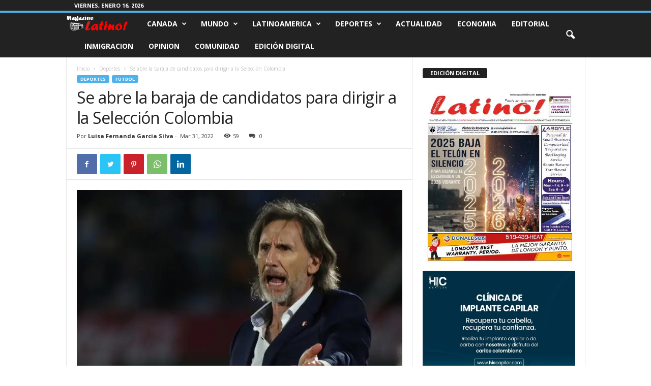

--- FILE ---
content_type: text/html; charset=UTF-8
request_url: https://www.magazinelatino.com/se-abre-la-baraja-de-candidatos-para-dirigir-a-la-seleccion-colombia/
body_size: 25798
content:
<!doctype html >
<!--[if IE 8]>    <html class="ie8" lang="es"> <![endif]-->
<!--[if IE 9]>    <html class="ie9" lang="es"> <![endif]-->
<!--[if gt IE 8]><!--> <html lang="es"> <!--<![endif]-->
<head>
    
    <meta charset="UTF-8" />
    <meta name="viewport" content="width=device-width, initial-scale=1.0">
    <link rel="pingback" href="https://www.magazinelatino.com/xmlrpc.php" />
    <meta name='robots' content='max-image-preview:large' />

<!-- This site is optimized with the Yoast SEO Premium plugin v13.4 - https://yoast.com/wordpress/plugins/seo/ -->
<title>Se abre la baraja de candidatos para dirigir a la Selección Colombia</title>
<meta name="description" content="En medio de la amargura por el fracaso de la selección, empezaron a escucharse los nombres que podrían reemplazar a Rueda."/>
<meta name="robots" content="max-snippet:-1, max-image-preview:large, max-video-preview:-1"/>
<link rel="canonical" href="https://www.magazinelatino.com/se-abre-la-baraja-de-candidatos-para-dirigir-a-la-seleccion-colombia/" />
<meta property="og:locale" content="es_ES" />
<meta property="og:type" content="article" />
<meta property="og:title" content="Se abre la baraja de candidatos para dirigir a la Selección Colombia" />
<meta property="og:description" content="En medio de la amargura por el fracaso de la selección, empezaron a escucharse los nombres que podrían reemplazar a Rueda." />
<meta property="og:url" content="https://www.magazinelatino.com/se-abre-la-baraja-de-candidatos-para-dirigir-a-la-seleccion-colombia/" />
<meta property="og:site_name" content="Magazine Latino - Noticias para latinos en Canadá" />
<meta property="article:publisher" content="http://www.facebook.com/magazinelatinocanada" />
<meta property="article:tag" content="Catar 2022" />
<meta property="article:tag" content="directores técnicos" />
<meta property="article:tag" content="Futbol" />
<meta property="article:tag" content="seleccion colombia" />
<meta property="article:section" content="Featured" />
<meta property="article:published_time" content="2022-03-31T10:53:45+00:00" />
<meta property="og:image" content="https://i2.wp.com/www.magazinelatino.com/wp-content/uploads/2022/03/0f713d70c0c60e851f03cc7fb9a76bc283a28b10.jpeg?fit=1180%2C693&#038;ssl=1" />
<meta property="og:image:secure_url" content="https://i2.wp.com/www.magazinelatino.com/wp-content/uploads/2022/03/0f713d70c0c60e851f03cc7fb9a76bc283a28b10.jpeg?fit=1180%2C693&#038;ssl=1" />
<meta property="og:image:width" content="1180" />
<meta property="og:image:height" content="693" />
<meta name="twitter:card" content="summary_large_image" />
<meta name="twitter:description" content="En medio de la amargura por el fracaso de la selección, empezaron a escucharse los nombres que podrían reemplazar a Rueda." />
<meta name="twitter:title" content="Se abre la baraja de candidatos para dirigir a la Selección Colombia" />
<meta name="twitter:site" content="@MagazineLatino" />
<meta name="twitter:image" content="https://i2.wp.com/www.magazinelatino.com/wp-content/uploads/2022/03/0f713d70c0c60e851f03cc7fb9a76bc283a28b10.jpeg?fit=1180%2C693&#038;ssl=1" />
<meta name="twitter:creator" content="@MagazineLatino" />
<script type='application/ld+json' class='yoast-schema-graph yoast-schema-graph--main'>{"@context":"https://schema.org","@graph":[{"@type":"Organization","@id":"https://www.magazinelatino.com/#organization","name":"Magazine Latino","url":"https://www.magazinelatino.com/","sameAs":["http://www.facebook.com/magazinelatinocanada","https://twitter.com/MagazineLatino"],"logo":{"@type":"ImageObject","@id":"https://www.magazinelatino.com/#logo","inLanguage":"es","url":"https://i2.wp.com/www.magazinelatino.com/wp-content/uploads/2020/04/Logo-Mgazine-Latino.png?fit=230%2C71&ssl=1","width":230,"height":71,"caption":"Magazine Latino"},"image":{"@id":"https://www.magazinelatino.com/#logo"}},{"@type":"WebSite","@id":"https://www.magazinelatino.com/#website","url":"https://www.magazinelatino.com/","name":"Magazine Latino - Noticias para latinos en Canad\u00e1","inLanguage":"es","description":"Magazine latino es un peri\u00f3dico hispano que brinda informaci\u00f3n y entretenimiento a la comunidad latina de Canada. Bienvenido al m\u00e1s completo medio de comunicacion en espa\u00f1ol en Canad\u00e1","publisher":{"@id":"https://www.magazinelatino.com/#organization"},"potentialAction":[{"@type":"SearchAction","target":"https://www.magazinelatino.com/?s={search_term_string}","query-input":"required name=search_term_string"}]},{"@type":"ImageObject","@id":"https://www.magazinelatino.com/se-abre-la-baraja-de-candidatos-para-dirigir-a-la-seleccion-colombia/#primaryimage","inLanguage":"es","url":"https://i2.wp.com/www.magazinelatino.com/wp-content/uploads/2022/03/0f713d70c0c60e851f03cc7fb9a76bc283a28b10.jpeg?fit=1180%2C693&ssl=1","width":1180,"height":693,"caption":"Se abre la baraja de candidatos para dirigir a la Selecci\u00f3n Colombia"},{"@type":"WebPage","@id":"https://www.magazinelatino.com/se-abre-la-baraja-de-candidatos-para-dirigir-a-la-seleccion-colombia/#webpage","url":"https://www.magazinelatino.com/se-abre-la-baraja-de-candidatos-para-dirigir-a-la-seleccion-colombia/","name":"Se abre la baraja de candidatos para dirigir a la Selecci\u00f3n Colombia","isPartOf":{"@id":"https://www.magazinelatino.com/#website"},"inLanguage":"es","primaryImageOfPage":{"@id":"https://www.magazinelatino.com/se-abre-la-baraja-de-candidatos-para-dirigir-a-la-seleccion-colombia/#primaryimage"},"datePublished":"2022-03-31T10:53:45+00:00","dateModified":"2022-03-31T10:53:45+00:00","description":"En medio de la amargura por el fracaso de\u00a0la selecci\u00f3n,\u00a0empezaron a escucharse los nombres que podr\u00edan reemplazar a Rueda.","potentialAction":[{"@type":"ReadAction","target":["https://www.magazinelatino.com/se-abre-la-baraja-de-candidatos-para-dirigir-a-la-seleccion-colombia/"]}]},{"@type":"NewsArticle","@id":"https://www.magazinelatino.com/se-abre-la-baraja-de-candidatos-para-dirigir-a-la-seleccion-colombia/#article","isPartOf":{"@id":"https://www.magazinelatino.com/se-abre-la-baraja-de-candidatos-para-dirigir-a-la-seleccion-colombia/#webpage"},"author":{"@id":"https://www.magazinelatino.com/#/schema/person/5d685987de5f32908b174f7333139615"},"headline":"Se abre la baraja de candidatos para dirigir a la Selecci\u00f3n Colombia","datePublished":"2022-03-31T10:53:45+00:00","dateModified":"2022-03-31T10:53:45+00:00","commentCount":0,"mainEntityOfPage":{"@id":"https://www.magazinelatino.com/se-abre-la-baraja-de-candidatos-para-dirigir-a-la-seleccion-colombia/#webpage"},"publisher":{"@id":"https://www.magazinelatino.com/#organization"},"image":{"@id":"https://www.magazinelatino.com/se-abre-la-baraja-de-candidatos-para-dirigir-a-la-seleccion-colombia/#primaryimage"},"keywords":"Catar 2022,directores t\u00e9cnicos,Futbol,seleccion colombia","articleSection":"Deportes,Featured,Futbol","inLanguage":"es","potentialAction":[{"@type":"CommentAction","name":"Comment","target":["https://www.magazinelatino.com/se-abre-la-baraja-de-candidatos-para-dirigir-a-la-seleccion-colombia/#respond"]}],"copyrightYear":"2022","copyrightHolder":{"@id":"https://www.magazinelatino.com/#organization"}},{"@type":["Person"],"@id":"https://www.magazinelatino.com/#/schema/person/5d685987de5f32908b174f7333139615","name":"Luisa Fernanda Garcia Silva","image":{"@type":"ImageObject","@id":"https://www.magazinelatino.com/#authorlogo","inLanguage":"es","url":"https://secure.gravatar.com/avatar/33f6b2149124bf69fe97bf70d28e6298cdbd530f3deaf10457c9aeac05f24faa?s=96&d=mm&r=g","caption":"Luisa Fernanda Garcia Silva"},"sameAs":[]}]}</script>
<!-- / Yoast SEO Premium plugin. -->

<link rel='dns-prefetch' href='//fonts.googleapis.com' />
<link rel='dns-prefetch' href='//i0.wp.com' />
<link rel='dns-prefetch' href='//i1.wp.com' />
<link rel='dns-prefetch' href='//i2.wp.com' />
<link rel='dns-prefetch' href='//c0.wp.com' />
<link rel="alternate" type="application/rss+xml" title="Magazine Latino - Noticias para latinos en Canadá &raquo; Feed" href="https://www.magazinelatino.com/feed/" />
<link rel="alternate" type="application/rss+xml" title="Magazine Latino - Noticias para latinos en Canadá &raquo; Feed de los comentarios" href="https://www.magazinelatino.com/comments/feed/" />
<link rel="alternate" type="application/rss+xml" title="Magazine Latino - Noticias para latinos en Canadá &raquo; Comentario Se abre la baraja de candidatos para dirigir a la Selección Colombia del feed" href="https://www.magazinelatino.com/se-abre-la-baraja-de-candidatos-para-dirigir-a-la-seleccion-colombia/feed/" />
<link rel="alternate" title="oEmbed (JSON)" type="application/json+oembed" href="https://www.magazinelatino.com/wp-json/oembed/1.0/embed?url=https%3A%2F%2Fwww.magazinelatino.com%2Fse-abre-la-baraja-de-candidatos-para-dirigir-a-la-seleccion-colombia%2F" />
<link rel="alternate" title="oEmbed (XML)" type="text/xml+oembed" href="https://www.magazinelatino.com/wp-json/oembed/1.0/embed?url=https%3A%2F%2Fwww.magazinelatino.com%2Fse-abre-la-baraja-de-candidatos-para-dirigir-a-la-seleccion-colombia%2F&#038;format=xml" />
<!-- This site uses the Google Analytics by MonsterInsights plugin v7.14.0 - Using Analytics tracking - https://www.monsterinsights.com/ -->
<script type="text/javascript" data-cfasync="false">
    (window.gaDevIds=window.gaDevIds||[]).push("dZGIzZG");
	var mi_version         = '7.14.0';
	var mi_track_user      = true;
	var mi_no_track_reason = '';
	
	var disableStr = 'ga-disable-UA-139976540-1';

	/* Function to detect opted out users */
	function __gaTrackerIsOptedOut() {
		return document.cookie.indexOf(disableStr + '=true') > -1;
	}

	/* Disable tracking if the opt-out cookie exists. */
	if ( __gaTrackerIsOptedOut() ) {
		window[disableStr] = true;
	}

	/* Opt-out function */
	function __gaTrackerOptout() {
	  document.cookie = disableStr + '=true; expires=Thu, 31 Dec 2099 23:59:59 UTC; path=/';
	  window[disableStr] = true;
	}

	if ( 'undefined' === typeof gaOptout ) {
		function gaOptout() {
			__gaTrackerOptout();
		}
	}
	
	if ( mi_track_user ) {
		(function(i,s,o,g,r,a,m){i['GoogleAnalyticsObject']=r;i[r]=i[r]||function(){
			(i[r].q=i[r].q||[]).push(arguments)},i[r].l=1*new Date();a=s.createElement(o),
			m=s.getElementsByTagName(o)[0];a.async=1;a.src=g;m.parentNode.insertBefore(a,m)
		})(window,document,'script','//www.google-analytics.com/analytics.js','__gaTracker');

		__gaTracker('create', 'UA-139976540-1', 'auto');
		__gaTracker('set', 'forceSSL', true);
		__gaTracker('require', 'displayfeatures');
		__gaTracker('require', 'linkid', 'linkid.js');
		__gaTracker('send','pageview');
	} else {
		console.log( "" );
		(function() {
			/* https://developers.google.com/analytics/devguides/collection/analyticsjs/ */
			var noopfn = function() {
				return null;
			};
			var noopnullfn = function() {
				return null;
			};
			var Tracker = function() {
				return null;
			};
			var p = Tracker.prototype;
			p.get = noopfn;
			p.set = noopfn;
			p.send = noopfn;
			var __gaTracker = function() {
				var len = arguments.length;
				if ( len === 0 ) {
					return;
				}
				var f = arguments[len-1];
				if ( typeof f !== 'object' || f === null || typeof f.hitCallback !== 'function' ) {
					console.log( 'Función desactivada __gaTracker(' + arguments[0] + " ....) porque no estás siendo rastreado. " + mi_no_track_reason );
					return;
				}
				try {
					f.hitCallback();
				} catch (ex) {

				}
			};
			__gaTracker.create = function() {
				return new Tracker();
			};
			__gaTracker.getByName = noopnullfn;
			__gaTracker.getAll = function() {
				return [];
			};
			__gaTracker.remove = noopfn;
			window['__gaTracker'] = __gaTracker;
					})();
		}
</script>
<!-- / Google Analytics by MonsterInsights -->
<style id='wp-img-auto-sizes-contain-inline-css' type='text/css'>
img:is([sizes=auto i],[sizes^="auto," i]){contain-intrinsic-size:3000px 1500px}
/*# sourceURL=wp-img-auto-sizes-contain-inline-css */
</style>
<link rel='stylesheet' id='gtranslate-style-css' href='https://www.magazinelatino.com/wp-content/plugins/gtranslate/gtranslate-style24.css?ver=6.9' type='text/css' media='all' />
<style id='wp-emoji-styles-inline-css' type='text/css'>

	img.wp-smiley, img.emoji {
		display: inline !important;
		border: none !important;
		box-shadow: none !important;
		height: 1em !important;
		width: 1em !important;
		margin: 0 0.07em !important;
		vertical-align: -0.1em !important;
		background: none !important;
		padding: 0 !important;
	}
/*# sourceURL=wp-emoji-styles-inline-css */
</style>
<style id='wp-block-library-inline-css' type='text/css'>
:root{--wp-block-synced-color:#7a00df;--wp-block-synced-color--rgb:122,0,223;--wp-bound-block-color:var(--wp-block-synced-color);--wp-editor-canvas-background:#ddd;--wp-admin-theme-color:#007cba;--wp-admin-theme-color--rgb:0,124,186;--wp-admin-theme-color-darker-10:#006ba1;--wp-admin-theme-color-darker-10--rgb:0,107,160.5;--wp-admin-theme-color-darker-20:#005a87;--wp-admin-theme-color-darker-20--rgb:0,90,135;--wp-admin-border-width-focus:2px}@media (min-resolution:192dpi){:root{--wp-admin-border-width-focus:1.5px}}.wp-element-button{cursor:pointer}:root .has-very-light-gray-background-color{background-color:#eee}:root .has-very-dark-gray-background-color{background-color:#313131}:root .has-very-light-gray-color{color:#eee}:root .has-very-dark-gray-color{color:#313131}:root .has-vivid-green-cyan-to-vivid-cyan-blue-gradient-background{background:linear-gradient(135deg,#00d084,#0693e3)}:root .has-purple-crush-gradient-background{background:linear-gradient(135deg,#34e2e4,#4721fb 50%,#ab1dfe)}:root .has-hazy-dawn-gradient-background{background:linear-gradient(135deg,#faaca8,#dad0ec)}:root .has-subdued-olive-gradient-background{background:linear-gradient(135deg,#fafae1,#67a671)}:root .has-atomic-cream-gradient-background{background:linear-gradient(135deg,#fdd79a,#004a59)}:root .has-nightshade-gradient-background{background:linear-gradient(135deg,#330968,#31cdcf)}:root .has-midnight-gradient-background{background:linear-gradient(135deg,#020381,#2874fc)}:root{--wp--preset--font-size--normal:16px;--wp--preset--font-size--huge:42px}.has-regular-font-size{font-size:1em}.has-larger-font-size{font-size:2.625em}.has-normal-font-size{font-size:var(--wp--preset--font-size--normal)}.has-huge-font-size{font-size:var(--wp--preset--font-size--huge)}.has-text-align-center{text-align:center}.has-text-align-left{text-align:left}.has-text-align-right{text-align:right}.has-fit-text{white-space:nowrap!important}#end-resizable-editor-section{display:none}.aligncenter{clear:both}.items-justified-left{justify-content:flex-start}.items-justified-center{justify-content:center}.items-justified-right{justify-content:flex-end}.items-justified-space-between{justify-content:space-between}.screen-reader-text{border:0;clip-path:inset(50%);height:1px;margin:-1px;overflow:hidden;padding:0;position:absolute;width:1px;word-wrap:normal!important}.screen-reader-text:focus{background-color:#ddd;clip-path:none;color:#444;display:block;font-size:1em;height:auto;left:5px;line-height:normal;padding:15px 23px 14px;text-decoration:none;top:5px;width:auto;z-index:100000}html :where(.has-border-color){border-style:solid}html :where([style*=border-top-color]){border-top-style:solid}html :where([style*=border-right-color]){border-right-style:solid}html :where([style*=border-bottom-color]){border-bottom-style:solid}html :where([style*=border-left-color]){border-left-style:solid}html :where([style*=border-width]){border-style:solid}html :where([style*=border-top-width]){border-top-style:solid}html :where([style*=border-right-width]){border-right-style:solid}html :where([style*=border-bottom-width]){border-bottom-style:solid}html :where([style*=border-left-width]){border-left-style:solid}html :where(img[class*=wp-image-]){height:auto;max-width:100%}:where(figure){margin:0 0 1em}html :where(.is-position-sticky){--wp-admin--admin-bar--position-offset:var(--wp-admin--admin-bar--height,0px)}@media screen and (max-width:600px){html :where(.is-position-sticky){--wp-admin--admin-bar--position-offset:0px}}
.has-text-align-justify{text-align:justify;}
/*wp_block_styles_on_demand_placeholder:696a3351b8417*/
/*# sourceURL=wp-block-library-inline-css */
</style>
<style id='classic-theme-styles-inline-css' type='text/css'>
/*! This file is auto-generated */
.wp-block-button__link{color:#fff;background-color:#32373c;border-radius:9999px;box-shadow:none;text-decoration:none;padding:calc(.667em + 2px) calc(1.333em + 2px);font-size:1.125em}.wp-block-file__button{background:#32373c;color:#fff;text-decoration:none}
/*# sourceURL=/wp-includes/css/classic-themes.min.css */
</style>
<link rel='stylesheet' id='wp-polls-css' href='https://www.magazinelatino.com/wp-content/plugins/wp-polls/polls-css.css?ver=2.75.5' type='text/css' media='all' />
<style id='wp-polls-inline-css' type='text/css'>
.wp-polls .pollbar {
	margin: 1px;
	font-size: 6px;
	line-height: 8px;
	height: 8px;
	background-image: url('https://www.magazinelatino.com/wp-content/plugins/wp-polls/images/default/pollbg.gif');
	border: 1px solid #c8c8c8;
}

/*# sourceURL=wp-polls-inline-css */
</style>
<link rel='stylesheet' id='wpt-twitter-feed-css' href='https://www.magazinelatino.com/wp-content/plugins/wp-to-twitter/css/twitter-feed.css?ver=6.9' type='text/css' media='all' />
<link rel='stylesheet' id='monsterinsights-popular-posts-style-css' href='https://www.magazinelatino.com/wp-content/plugins/google-analytics-for-wordpress/assets/css/frontend.min.css?ver=7.14.0' type='text/css' media='all' />
<link rel='stylesheet' id='td-plugin-newsletter-css' href='https://www.magazinelatino.com/wp-content/plugins/td-newsletter/style.css?ver=4.9.6' type='text/css' media='all' />
<link crossorigin="anonymous" rel='stylesheet' id='google-fonts-style-css' href='https://fonts.googleapis.com/css?family=Open+Sans%3A400%2C600%2C700%7CRoboto+Condensed%3A400%2C500%2C700&#038;display=swap&#038;ver=4.9.6' type='text/css' media='all' />
<link rel='stylesheet' id='td-theme-css' href='https://www.magazinelatino.com/wp-content/themes/Newsmag/style.css?ver=4.9.6' type='text/css' media='all' />
<style id='td-theme-inline-css' type='text/css'>
    
        @media (max-width: 767px) {
            .td-header-desktop-wrap {
                display: none;
            }
        }
        @media (min-width: 767px) {
            .td-header-mobile-wrap {
                display: none;
            }
        }
    
	
/*# sourceURL=td-theme-inline-css */
</style>
<link rel='stylesheet' id='js_composer_front-css' href='https://www.magazinelatino.com/wp-content/plugins/js_composer/assets/css/js_composer.min.css?ver=4.11.2.1' type='text/css' media='all' />
<link rel='stylesheet' id='td-legacy-framework-front-style-css' href='https://www.magazinelatino.com/wp-content/plugins/td-composer/legacy/Newsmag/assets/css/td_legacy_main.css?ver=b37a2d185c66e85a9217ef5895023b06' type='text/css' media='all' />
<link rel='stylesheet' id='jetpack_css-css' href='https://c0.wp.com/p/jetpack/9.3.5/css/jetpack.css' type='text/css' media='all' />
<script type="text/javascript" src="https://c0.wp.com/c/6.9/wp-includes/js/jquery/jquery.min.js" id="jquery-core-js"></script>
<script type="text/javascript" src="https://c0.wp.com/c/6.9/wp-includes/js/jquery/jquery-migrate.min.js" id="jquery-migrate-js"></script>
<script type="text/javascript" id="monsterinsights-frontend-script-js-extra">
/* <![CDATA[ */
var monsterinsights_frontend = {"js_events_tracking":"true","download_extensions":"doc,pdf,ppt,zip,xls,docx,pptx,xlsx","inbound_paths":"[{\"path\":\"\\/go\\/\",\"label\":\"affiliate\"},{\"path\":\"\\/recommend\\/\",\"label\":\"affiliate\"}]","home_url":"https://www.magazinelatino.com","hash_tracking":"false"};
//# sourceURL=monsterinsights-frontend-script-js-extra
/* ]]> */
</script>
<script type="text/javascript" src="https://www.magazinelatino.com/wp-content/plugins/google-analytics-for-wordpress/assets/js/frontend.min.js?ver=7.14.0" id="monsterinsights-frontend-script-js"></script>
<link rel="https://api.w.org/" href="https://www.magazinelatino.com/wp-json/" /><link rel="alternate" title="JSON" type="application/json" href="https://www.magazinelatino.com/wp-json/wp/v2/posts/130549" /><link rel="EditURI" type="application/rsd+xml" title="RSD" href="https://www.magazinelatino.com/xmlrpc.php?rsd" />
<meta name="generator" content="WordPress 6.9" />
<link rel='shortlink' href='https://www.magazinelatino.com/?p=130549' />
<style type='text/css'>img#wpstats{display:none}</style><!--[if lt IE 9]><script src="https://cdnjs.cloudflare.com/ajax/libs/html5shiv/3.7.3/html5shiv.js"></script><![endif]-->
    			<script>
				window.tdwGlobal = {"adminUrl":"https:\/\/www.magazinelatino.com\/wp-admin\/","wpRestNonce":"80d3551457","wpRestUrl":"https:\/\/www.magazinelatino.com\/wp-json\/","permalinkStructure":"\/%postname%\/"};
			</script>
			<meta name="generator" content="Powered by Visual Composer - drag and drop page builder for WordPress."/>
<!--[if lte IE 9]><link rel="stylesheet" type="text/css" href="https://www.magazinelatino.com/wp-content/plugins/js_composer/assets/css/vc_lte_ie9.min.css" media="screen"><![endif]--><!--[if IE  8]><link rel="stylesheet" type="text/css" href="https://www.magazinelatino.com/wp-content/plugins/js_composer/assets/css/vc-ie8.min.css" media="screen"><![endif]--><link rel="amphtml" href="https://www.magazinelatino.com/se-abre-la-baraja-de-candidatos-para-dirigir-a-la-seleccion-colombia/?amp">			<style type="text/css">
				/* If html does not have either class, do not show lazy loaded images. */
				html:not( .jetpack-lazy-images-js-enabled ):not( .js ) .jetpack-lazy-image {
					display: none;
				}
			</style>
			<script>
				document.documentElement.classList.add(
					'jetpack-lazy-images-js-enabled'
				);
			</script>
		
<!-- JS generated by theme -->

<script>
    
    

	    var tdBlocksArray = []; //here we store all the items for the current page

	    //td_block class - each ajax block uses a object of this class for requests
	    function tdBlock() {
		    this.id = '';
		    this.block_type = 1; //block type id (1-234 etc)
		    this.atts = '';
		    this.td_column_number = '';
		    this.td_current_page = 1; //
		    this.post_count = 0; //from wp
		    this.found_posts = 0; //from wp
		    this.max_num_pages = 0; //from wp
		    this.td_filter_value = ''; //current live filter value
		    this.is_ajax_running = false;
		    this.td_user_action = ''; // load more or infinite loader (used by the animation)
		    this.header_color = '';
		    this.ajax_pagination_infinite_stop = ''; //show load more at page x
	    }


        // td_js_generator - mini detector
        (function(){
            var htmlTag = document.getElementsByTagName("html")[0];

	        if ( navigator.userAgent.indexOf("MSIE 10.0") > -1 ) {
                htmlTag.className += ' ie10';
            }

            if ( !!navigator.userAgent.match(/Trident.*rv\:11\./) ) {
                htmlTag.className += ' ie11';
            }

	        if ( navigator.userAgent.indexOf("Edge") > -1 ) {
                htmlTag.className += ' ieEdge';
            }

            if ( /(iPad|iPhone|iPod)/g.test(navigator.userAgent) ) {
                htmlTag.className += ' td-md-is-ios';
            }

            var user_agent = navigator.userAgent.toLowerCase();
            if ( user_agent.indexOf("android") > -1 ) {
                htmlTag.className += ' td-md-is-android';
            }

            if ( -1 !== navigator.userAgent.indexOf('Mac OS X')  ) {
                htmlTag.className += ' td-md-is-os-x';
            }

            if ( /chrom(e|ium)/.test(navigator.userAgent.toLowerCase()) ) {
               htmlTag.className += ' td-md-is-chrome';
            }

            if ( -1 !== navigator.userAgent.indexOf('Firefox') ) {
                htmlTag.className += ' td-md-is-firefox';
            }

            if ( -1 !== navigator.userAgent.indexOf('Safari') && -1 === navigator.userAgent.indexOf('Chrome') ) {
                htmlTag.className += ' td-md-is-safari';
            }

            if( -1 !== navigator.userAgent.indexOf('IEMobile') ){
                htmlTag.className += ' td-md-is-iemobile';
            }

        })();




        var tdLocalCache = {};

        ( function () {
            "use strict";

            tdLocalCache = {
                data: {},
                remove: function (resource_id) {
                    delete tdLocalCache.data[resource_id];
                },
                exist: function (resource_id) {
                    return tdLocalCache.data.hasOwnProperty(resource_id) && tdLocalCache.data[resource_id] !== null;
                },
                get: function (resource_id) {
                    return tdLocalCache.data[resource_id];
                },
                set: function (resource_id, cachedData) {
                    tdLocalCache.remove(resource_id);
                    tdLocalCache.data[resource_id] = cachedData;
                }
            };
        })();

    
    
var td_viewport_interval_list=[{"limitBottom":767,"sidebarWidth":251},{"limitBottom":1023,"sidebarWidth":339}];
var td_animation_stack_effect="type0";
var tds_animation_stack=true;
var td_animation_stack_specific_selectors=".entry-thumb, img";
var td_animation_stack_general_selectors=".td-animation-stack img, .td-animation-stack .entry-thumb, .post img";
var tdc_is_installed="yes";
var td_ajax_url="https:\/\/www.magazinelatino.com\/wp-admin\/admin-ajax.php?td_theme_name=Newsmag&v=4.9.6";
var td_get_template_directory_uri="https:\/\/www.magazinelatino.com\/wp-content\/plugins\/td-composer\/legacy\/common";
var tds_snap_menu="";
var tds_logo_on_sticky="show";
var tds_header_style="9";
var td_please_wait="Por favor espera...";
var td_email_user_pass_incorrect="Usuario o contrase\u00f1a incorrecta!";
var td_email_user_incorrect="Correo electr\u00f3nico o nombre de usuario incorrecto!";
var td_email_incorrect="Correo electr\u00f3nico incorrecto!";
var tds_more_articles_on_post_enable="";
var tds_more_articles_on_post_time_to_wait="";
var tds_more_articles_on_post_pages_distance_from_top=0;
var tds_theme_color_site_wide="#4db2ec";
var tds_smart_sidebar="";
var tdThemeName="Newsmag";
var td_magnific_popup_translation_tPrev="Anterior (tecla de flecha izquierda)";
var td_magnific_popup_translation_tNext="Siguiente (tecla de flecha derecha)";
var td_magnific_popup_translation_tCounter="%curr% de %total%";
var td_magnific_popup_translation_ajax_tError="El contenido de %url% no pudo cargarse.";
var td_magnific_popup_translation_image_tError="La imagen #%curr% no pudo cargarse.";
var tdBlockNonce="ba24a036fc";
var tdDateNamesI18n={"month_names":["enero","febrero","marzo","abril","mayo","junio","julio","agosto","septiembre","octubre","noviembre","diciembre"],"month_names_short":["Ene","Feb","Mar","Abr","May","Jun","Jul","Ago","Sep","Oct","Nov","Dic"],"day_names":["domingo","lunes","martes","mi\u00e9rcoles","jueves","viernes","s\u00e1bado"],"day_names_short":["Dom","Lun","Mar","Mi\u00e9","Jue","Vie","S\u00e1b"]};
var td_ad_background_click_link="";
var td_ad_background_click_target="";
</script>




<script type="application/ld+json">
    {
        "@context": "http://schema.org",
        "@type": "BreadcrumbList",
        "itemListElement": [
            {
                "@type": "ListItem",
                "position": 1,
                "item": {
                    "@type": "WebSite",
                    "@id": "https://www.magazinelatino.com/",
                    "name": "Inicio"
                }
            },
            {
                "@type": "ListItem",
                "position": 2,
                    "item": {
                    "@type": "WebPage",
                    "@id": "https://www.magazinelatino.com/noticias-deportivas/",
                    "name": "Deportes"
                }
            }
            ,{
                "@type": "ListItem",
                "position": 3,
                    "item": {
                    "@type": "WebPage",
                    "@id": "https://www.magazinelatino.com/se-abre-la-baraja-de-candidatos-para-dirigir-a-la-seleccion-colombia/",
                    "name": "Se abre la baraja de candidatos para dirigir a la Selección Colombia"                                
                }
            }    
        ]
    }
</script>
<noscript><style type="text/css"> .wpb_animate_when_almost_visible { opacity: 1; }</style></noscript>	<style id="tdw-css-placeholder"></style></head>

<body data-rsssl=1 class="wp-singular post-template-default single single-post postid-130549 single-format-standard wp-theme-Newsmag se-abre-la-baraja-de-candidatos-para-dirigir-a-la-seleccion-colombia global-block-template-1 wpb-js-composer js-comp-ver-4.11.2.1 vc_responsive td-animation-stack-type0 td-full-layout" itemscope="itemscope" itemtype="https://schema.org/WebPage">

        <div class="td-scroll-up"><i class="td-icon-menu-up"></i></div>

    <div class="td-menu-background"></div>
<div id="td-mobile-nav">
    <div class="td-mobile-container">
        <!-- mobile menu top section -->
        <div class="td-menu-socials-wrap">
            <!-- socials -->
            <div class="td-menu-socials">
                            </div>
            <!-- close button -->
            <div class="td-mobile-close">
                <a href="#"><i class="td-icon-close-mobile"></i></a>
            </div>
        </div>

        <!-- login section -->
        
        <!-- menu section -->
        <div class="td-mobile-content">
            <div class="menu-top-menu-container"><ul id="menu-top-menu" class="td-mobile-main-menu"><li id="menu-item-5" class="menu-item menu-item-type-taxonomy menu-item-object-category menu-item-has-children menu-item-first menu-item-5"><a href="https://www.magazinelatino.com/canada/">Canada<i class="td-icon-menu-right td-element-after"></i></a>
<ul class="sub-menu">
	<li id="menu-item-8" class="menu-item menu-item-type-taxonomy menu-item-object-category menu-item-8"><a href="https://www.magazinelatino.com/canada/noticias-london/">London</a></li>
	<li id="menu-item-26167" class="menu-item menu-item-type-taxonomy menu-item-object-category menu-item-26167"><a href="https://www.magazinelatino.com/canada/noticias-toronto/">Toronto</a></li>
	<li id="menu-item-100960" class="menu-item menu-item-type-taxonomy menu-item-object-category menu-item-100960"><a href="https://www.magazinelatino.com/canada/noticias-ontario/">Ontario</a></li>
</ul>
</li>
<li id="menu-item-32" class="menu-item menu-item-type-taxonomy menu-item-object-category menu-item-has-children menu-item-32"><a href="https://www.magazinelatino.com/noticias-mundo/">Mundo<i class="td-icon-menu-right td-element-after"></i></a>
<ul class="sub-menu">
	<li id="menu-item-46" class="menu-item menu-item-type-taxonomy menu-item-object-category menu-item-46"><a href="https://www.magazinelatino.com/noticias-mundo/noticias-estados-unidos/">Estados Unidos</a></li>
	<li id="menu-item-47" class="menu-item menu-item-type-taxonomy menu-item-object-category menu-item-47"><a href="https://www.magazinelatino.com/noticias-mundo/noticias-europa/">Europa</a></li>
	<li id="menu-item-48" class="menu-item menu-item-type-taxonomy menu-item-object-category menu-item-48"><a href="https://www.magazinelatino.com/noticias-mundo/noticias-medio-oriente/">Medio Oriente</a></li>
	<li id="menu-item-45" class="menu-item menu-item-type-taxonomy menu-item-object-category menu-item-45"><a href="https://www.magazinelatino.com/noticias-mundo/noticias-asia/">Asia</a></li>
</ul>
</li>
<li id="menu-item-6" class="menu-item menu-item-type-taxonomy menu-item-object-category menu-item-has-children menu-item-6"><a href="https://www.magazinelatino.com/noticias-latinoamerica/">Latinoamerica<i class="td-icon-menu-right td-element-after"></i></a>
<ul class="sub-menu">
	<li id="menu-item-7" class="menu-item menu-item-type-taxonomy menu-item-object-category menu-item-7"><a href="https://www.magazinelatino.com/noticias-latinoamerica/noticias-colombia/">Colombia</a></li>
	<li id="menu-item-43" class="menu-item menu-item-type-taxonomy menu-item-object-category menu-item-43"><a href="https://www.magazinelatino.com/noticias-latinoamerica/noticias-venezuela/">Venezuela</a></li>
	<li id="menu-item-42" class="menu-item menu-item-type-taxonomy menu-item-object-category menu-item-42"><a href="https://www.magazinelatino.com/noticias-latinoamerica/noticias-mexico/">Mexico</a></li>
	<li id="menu-item-44" class="menu-item menu-item-type-taxonomy menu-item-object-category menu-item-44"><a href="https://www.magazinelatino.com/noticias-latinoamerica/noticias-el-salvador/">El Salvador</a></li>
	<li id="menu-item-41" class="menu-item menu-item-type-taxonomy menu-item-object-category menu-item-41"><a href="https://www.magazinelatino.com/noticias-latinoamerica/noticias-cuba/">Cuba</a></li>
</ul>
</li>
<li id="menu-item-100961" class="menu-item menu-item-type-taxonomy menu-item-object-category current-post-ancestor current-menu-parent current-post-parent menu-item-has-children menu-item-100961"><a href="https://www.magazinelatino.com/noticias-deportivas/">Deportes<i class="td-icon-menu-right td-element-after"></i></a>
<ul class="sub-menu">
	<li id="menu-item-100962" class="menu-item menu-item-type-taxonomy menu-item-object-category current-post-ancestor current-menu-parent current-post-parent menu-item-100962"><a href="https://www.magazinelatino.com/noticias-deportivas/noticias-futbol/">Futbol</a></li>
</ul>
</li>
<li id="menu-item-94158" class="menu-item menu-item-type-taxonomy menu-item-object-category menu-item-94158"><a href="https://www.magazinelatino.com/noticias-actualidad/">Actualidad</a></li>
<li id="menu-item-94159" class="menu-item menu-item-type-taxonomy menu-item-object-category menu-item-94159"><a href="https://www.magazinelatino.com/noticias-economia/">Economia</a></li>
<li id="menu-item-30" class="menu-item menu-item-type-taxonomy menu-item-object-category menu-item-30"><a href="https://www.magazinelatino.com/editorial/">Editorial</a></li>
<li id="menu-item-31" class="menu-item menu-item-type-taxonomy menu-item-object-category menu-item-31"><a href="https://www.magazinelatino.com/inmigracion/">Inmigracion</a></li>
<li id="menu-item-33" class="menu-item menu-item-type-taxonomy menu-item-object-category menu-item-33"><a href="https://www.magazinelatino.com/opinion/">Opinion</a></li>
<li id="menu-item-36" class="menu-item menu-item-type-taxonomy menu-item-object-category menu-item-36"><a href="https://www.magazinelatino.com/comunidad/">Comunidad</a></li>
<li id="menu-item-97916" class="menu-item menu-item-type-post_type menu-item-object-page menu-item-97916"><a href="https://www.magazinelatino.com/edicion-digital/">Edición Digital</a></li>
</ul></div>        </div>
    </div>

    <!-- register/login section -->
            <div id="login-form-mobile" class="td-register-section">
            
            <div id="td-login-mob" class="td-login-animation td-login-hide-mob">
            	<!-- close button -->
	            <div class="td-login-close">
	                <a href="#" class="td-back-button"><i class="td-icon-read-down"></i></a>
	                <div class="td-login-title">Sign in</div>
	                <!-- close button -->
		            <div class="td-mobile-close">
		                <a href="#"><i class="td-icon-close-mobile"></i></a>
		            </div>
	            </div>
	            <div class="td-login-form-wrap">
	                <div class="td-login-panel-title"><span>Welcome!</span>Log into your account</div>
	                <div class="td_display_err"></div>
	                <div class="td-login-inputs"><input class="td-login-input" type="text" name="login_email" id="login_email-mob" value="" required><label>tu nombre de usuario</label></div>
	                <div class="td-login-inputs"><input class="td-login-input" type="password" name="login_pass" id="login_pass-mob" value="" required><label>tu contraseña</label></div>
	                <input type="button" name="login_button" id="login_button-mob" class="td-login-button" value="Ingresar">
	                <div class="td-login-info-text"><a href="#" id="forgot-pass-link-mob">¿Olvidaste tu contraseña?</a></div>
	                
	                
                </div>
            </div>

            
            <div id="td-register-mob" class="td-login-animation td-login-hide-mob">
            	<!-- close button -->
	            <div class="td-register-close">
	                <a href="#" class="td-back-button"><i class="td-icon-read-down"></i></a>
	                <div class="td-login-title">Sign up</div>
	                <!-- close button -->
		            <div class="td-mobile-close">
		                <a href="#"><i class="td-icon-close-mobile"></i></a>
		            </div>
	            </div>
            	<div class="td-login-panel-title"><span>Welcome!</span>Regístrate para una cuenta</div>
                <div class="td-login-form-wrap">
	                <div class="td_display_err"></div>
	                <div class="td-login-inputs"><input class="td-login-input" type="text" name="register_email" id="register_email-mob" value="" required><label>tu correo electrónico</label></div>
	                <div class="td-login-inputs"><input class="td-login-input" type="text" name="register_user" id="register_user-mob" value="" required><label>tu nombre de usuario</label></div>
	                <input type="button" name="register_button" id="register_button-mob" class="td-login-button" value="Registrarse /Unirse">
	                <div class="td-login-info-text">Se te ha enviado una contraseña por correo electrónico.</div>
	                
                </div>
            </div>

            <div id="td-forgot-pass-mob" class="td-login-animation td-login-hide-mob">
                <!-- close button -->
	            <div class="td-forgot-pass-close">
	                <a href="#" class="td-back-button"><i class="td-icon-read-down"></i></a>
	                <div class="td-login-title">Password recovery</div>
	            </div>
	            <div class="td-login-form-wrap">
	                <div class="td-login-panel-title">Recupera tu contraseña</div>
	                <div class="td_display_err"></div>
	                <div class="td-login-inputs"><input class="td-login-input" type="text" name="forgot_email" id="forgot_email-mob" value="" required><label>tu correo electrónico</label></div>
	                <input type="button" name="forgot_button" id="forgot_button-mob" class="td-login-button" value="Enviar mi pase">
                </div>
            </div>
        </div>
    </div>    <div class="td-search-background"></div>
<div class="td-search-wrap-mob">
	<div class="td-drop-down-search">
		<form method="get" class="td-search-form" action="https://www.magazinelatino.com/">
			<!-- close button -->
			<div class="td-search-close">
				<a href="#"><i class="td-icon-close-mobile"></i></a>
			</div>
			<div role="search" class="td-search-input">
				<span>Buscar</span>
				<input id="td-header-search-mob" type="text" value="" name="s" autocomplete="off" />
			</div>
		</form>
		<div id="td-aj-search-mob"></div>
	</div>
</div>

    <div id="td-outer-wrap">
    
        <div class="td-outer-container">
        
            <!--
Header style 9
-->
<div class="td-header-wrap td-header-style-9">
    <div class="td-top-menu-full">
        <div class="td-header-row td-header-top-menu td-make-full">
            
    <div class="td-top-bar-container top-bar-style-1">
        <div class="td-header-sp-top-menu">

            <div class="td_data_time">
            <div >

                viernes, enero 16, 2026
            </div>
        </div>
    </div>            <div class="td-header-sp-top-widget">
            </div>
        </div>

<!-- LOGIN MODAL -->

                <div  id="login-form" class="white-popup-block mfp-hide mfp-with-anim">
                    <div class="td-login-wrap">
                        <a href="#" class="td-back-button"><i class="td-icon-modal-back"></i></a>
                        <div id="td-login-div" class="td-login-form-div td-display-block">
                            <div class="td-login-panel-title">Sign in</div>
                            <div class="td-login-panel-descr">¡Bienvenido! Ingresa en tu cuenta</div>
                            <div class="td_display_err"></div>
                            <div class="td-login-inputs"><input class="td-login-input" type="text" name="login_email" id="login_email" value="" required><label>tu nombre de usuario</label></div>
	                        <div class="td-login-inputs"><input class="td-login-input" type="password" name="login_pass" id="login_pass" value="" required><label>tu contraseña</label></div>
                            <input type="button" name="login_button" id="login_button" class="wpb_button btn td-login-button" value="Login">
                            <div class="td-login-info-text"><a href="#" id="forgot-pass-link">Forgot your password? Get help</a></div>
                            <a id="register-link">Create an account</a>
                            
                        </div>

                        
                <div id="td-register-div" class="td-login-form-div td-display-none">
                    <div class="td-login-panel-title">Create an account</div>
                    <div class="td-login-panel-descr">Welcome! Register for an account</div>
                    <div class="td_display_err"></div>
                    <div class="td-login-inputs"><input class="td-login-input" type="text" name="register_email" id="register_email" value="" required><label>tu correo electrónico</label></div>
                    <div class="td-login-inputs"><input class="td-login-input" type="text" name="register_user" id="register_user" value="" required><label>tu nombre de usuario</label></div>
                    <input type="button" name="register_button" id="register_button" class="wpb_button btn td-login-button" value="Register">
                    <div class="td-login-info-text">Se te ha enviado una contraseña por correo electrónico.</div>
                    
                </div>

                         <div id="td-forgot-pass-div" class="td-login-form-div td-display-none">
                            <div class="td-login-panel-title">Password recovery</div>
                            <div class="td-login-panel-descr">Recupera tu contraseña</div>
                            <div class="td_display_err"></div>
                            <div class="td-login-inputs"><input class="td-login-input" type="text" name="forgot_email" id="forgot_email" value="" required><label>tu correo electrónico</label></div>
                            <input type="button" name="forgot_button" id="forgot_button" class="wpb_button btn td-login-button" value="Send My Password">
                            <div class="td-login-info-text">Se te ha enviado una contraseña por correo electrónico.</div>
                        </div>
                    </div>
                </div>
                        </div>
    </div>

    <div class="td-header-menu-wrap">
        <div class="td-header-row td-header-border td-header-main-menu">
            <div class="td-make-full">
                <div id="td-header-menu" role="navigation">
    <div id="td-top-mobile-toggle"><a href="#"><i class="td-icon-font td-icon-mobile"></i></a></div>
    <div class="td-main-menu-logo td-logo-in-menu">
                <a class="td-main-logo" href="https://www.magazinelatino.com/">
            <img class="td-retina-data" data-retina="https://magazinelatino.com/wp-content/uploads/2015/04/newsmag@2x.png" src="https://magazinelatino.com/wp-content/uploads/2015/04/newsmag-footer.png" alt=""/>
            <span class="td-visual-hidden">Magazine Latino &#8211; Noticias para latinos en Canadá</span>
        </a>
        </div>
    <div class="menu-top-menu-container"><ul id="menu-top-menu-1" class="sf-menu"><li class="menu-item menu-item-type-taxonomy menu-item-object-category menu-item-has-children menu-item-first td-menu-item td-normal-menu menu-item-5"><a href="https://www.magazinelatino.com/canada/">Canada</a>
<ul class="sub-menu">
	<li class="menu-item menu-item-type-taxonomy menu-item-object-category td-menu-item td-normal-menu menu-item-8"><a href="https://www.magazinelatino.com/canada/noticias-london/">London</a></li>
	<li class="menu-item menu-item-type-taxonomy menu-item-object-category td-menu-item td-normal-menu menu-item-26167"><a href="https://www.magazinelatino.com/canada/noticias-toronto/">Toronto</a></li>
	<li class="menu-item menu-item-type-taxonomy menu-item-object-category td-menu-item td-normal-menu menu-item-100960"><a href="https://www.magazinelatino.com/canada/noticias-ontario/">Ontario</a></li>
</ul>
</li>
<li class="menu-item menu-item-type-taxonomy menu-item-object-category menu-item-has-children td-menu-item td-normal-menu menu-item-32"><a href="https://www.magazinelatino.com/noticias-mundo/">Mundo</a>
<ul class="sub-menu">
	<li class="menu-item menu-item-type-taxonomy menu-item-object-category td-menu-item td-normal-menu menu-item-46"><a href="https://www.magazinelatino.com/noticias-mundo/noticias-estados-unidos/">Estados Unidos</a></li>
	<li class="menu-item menu-item-type-taxonomy menu-item-object-category td-menu-item td-normal-menu menu-item-47"><a href="https://www.magazinelatino.com/noticias-mundo/noticias-europa/">Europa</a></li>
	<li class="menu-item menu-item-type-taxonomy menu-item-object-category td-menu-item td-normal-menu menu-item-48"><a href="https://www.magazinelatino.com/noticias-mundo/noticias-medio-oriente/">Medio Oriente</a></li>
	<li class="menu-item menu-item-type-taxonomy menu-item-object-category td-menu-item td-normal-menu menu-item-45"><a href="https://www.magazinelatino.com/noticias-mundo/noticias-asia/">Asia</a></li>
</ul>
</li>
<li class="menu-item menu-item-type-taxonomy menu-item-object-category menu-item-has-children td-menu-item td-normal-menu menu-item-6"><a href="https://www.magazinelatino.com/noticias-latinoamerica/">Latinoamerica</a>
<ul class="sub-menu">
	<li class="menu-item menu-item-type-taxonomy menu-item-object-category td-menu-item td-normal-menu menu-item-7"><a href="https://www.magazinelatino.com/noticias-latinoamerica/noticias-colombia/">Colombia</a></li>
	<li class="menu-item menu-item-type-taxonomy menu-item-object-category td-menu-item td-normal-menu menu-item-43"><a href="https://www.magazinelatino.com/noticias-latinoamerica/noticias-venezuela/">Venezuela</a></li>
	<li class="menu-item menu-item-type-taxonomy menu-item-object-category td-menu-item td-normal-menu menu-item-42"><a href="https://www.magazinelatino.com/noticias-latinoamerica/noticias-mexico/">Mexico</a></li>
	<li class="menu-item menu-item-type-taxonomy menu-item-object-category td-menu-item td-normal-menu menu-item-44"><a href="https://www.magazinelatino.com/noticias-latinoamerica/noticias-el-salvador/">El Salvador</a></li>
	<li class="menu-item menu-item-type-taxonomy menu-item-object-category td-menu-item td-normal-menu menu-item-41"><a href="https://www.magazinelatino.com/noticias-latinoamerica/noticias-cuba/">Cuba</a></li>
</ul>
</li>
<li class="menu-item menu-item-type-taxonomy menu-item-object-category current-post-ancestor current-menu-parent current-post-parent menu-item-has-children td-menu-item td-normal-menu menu-item-100961"><a href="https://www.magazinelatino.com/noticias-deportivas/">Deportes</a>
<ul class="sub-menu">
	<li class="menu-item menu-item-type-taxonomy menu-item-object-category current-post-ancestor current-menu-parent current-post-parent td-menu-item td-normal-menu menu-item-100962"><a href="https://www.magazinelatino.com/noticias-deportivas/noticias-futbol/">Futbol</a></li>
</ul>
</li>
<li class="menu-item menu-item-type-taxonomy menu-item-object-category td-menu-item td-normal-menu menu-item-94158"><a href="https://www.magazinelatino.com/noticias-actualidad/">Actualidad</a></li>
<li class="menu-item menu-item-type-taxonomy menu-item-object-category td-menu-item td-normal-menu menu-item-94159"><a href="https://www.magazinelatino.com/noticias-economia/">Economia</a></li>
<li class="menu-item menu-item-type-taxonomy menu-item-object-category td-menu-item td-normal-menu menu-item-30"><a href="https://www.magazinelatino.com/editorial/">Editorial</a></li>
<li class="menu-item menu-item-type-taxonomy menu-item-object-category td-menu-item td-normal-menu menu-item-31"><a href="https://www.magazinelatino.com/inmigracion/">Inmigracion</a></li>
<li class="menu-item menu-item-type-taxonomy menu-item-object-category td-menu-item td-normal-menu menu-item-33"><a href="https://www.magazinelatino.com/opinion/">Opinion</a></li>
<li class="menu-item menu-item-type-taxonomy menu-item-object-category td-menu-item td-normal-menu menu-item-36"><a href="https://www.magazinelatino.com/comunidad/">Comunidad</a></li>
<li class="menu-item menu-item-type-post_type menu-item-object-page td-menu-item td-normal-menu menu-item-97916"><a href="https://www.magazinelatino.com/edicion-digital/">Edición Digital</a></li>
</ul></div></div>

<div class="td-search-wrapper">
    <div id="td-top-search">
        <!-- Search -->
        <div class="header-search-wrap">
            <div class="dropdown header-search">
                <a id="td-header-search-button" href="#" role="button" class="dropdown-toggle " data-toggle="dropdown"><i class="td-icon-search"></i></a>
                <a id="td-header-search-button-mob" href="#" role="button" class="dropdown-toggle " data-toggle="dropdown"><i class="td-icon-search"></i></a>
            </div>
        </div>
    </div>
</div>

<div class="header-search-wrap">
	<div class="dropdown header-search">
		<div class="td-drop-down-search">
			<form method="get" class="td-search-form" action="https://www.magazinelatino.com/">
				<div role="search" class="td-head-form-search-wrap">
					<input class="needsclick" id="td-header-search" type="text" value="" name="s" autocomplete="off" /><input class="wpb_button wpb_btn-inverse btn" type="submit" id="td-header-search-top" value="Buscar" />
				</div>
			</form>
			<div id="td-aj-search"></div>
		</div>
	</div>
</div>            </div>
        </div>
    </div>

    <div class="td-header-container">
        <div class="td-header-row">
            <div class="td-header-sp-rec">
                
<div class="td-header-ad-wrap  td-ad">
    

</div>            </div>
        </div>
    </div>
</div>
    <div class="td-container td-post-template-default">
        <div class="td-container-border">
            <div class="td-pb-row">
                                        <div class="td-pb-span8 td-main-content" role="main">
                            <div class="td-ss-main-content">
                                

    <article id="post-130549" class="post-130549 post type-post status-publish format-standard has-post-thumbnail hentry category-noticias-deportivas category-featured category-noticias-futbol tag-catar-2022 tag-directores-tecnicos tag-futbol tag-seleccion-colombia" itemscope itemtype="https://schema.org/Article"47>
        <div class="td-post-header td-pb-padding-side">
            <div class="entry-crumbs"><span><a title="" class="entry-crumb" href="https://www.magazinelatino.com/">Inicio</a></span> <i class="td-icon-right td-bread-sep"></i> <span><a title="Ver todas las publicaciones en Deportes" class="entry-crumb" href="https://www.magazinelatino.com/noticias-deportivas/">Deportes</a></span> <i class="td-icon-right td-bread-sep td-bred-no-url-last"></i> <span class="td-bred-no-url-last">Se abre la baraja de candidatos para dirigir a la Selección Colombia</span></div>
            <!-- category --><ul class="td-category"><li class="entry-category"><a  href="https://www.magazinelatino.com/noticias-deportivas/">Deportes</a></li><li class="entry-category"><a  href="https://www.magazinelatino.com/noticias-deportivas/noticias-futbol/">Futbol</a></li></ul>
            <header>
                <h1 class="entry-title">Se abre la baraja de candidatos para dirigir a la Selección Colombia</h1>

                

                <div class="meta-info">

                    <!-- author --><div class="td-post-author-name"><div class="td-author-by">Por</div> <a href="https://www.magazinelatino.com/author/luisa-fernanda/">Luisa Fernanda Garcia Silva</a><div class="td-author-line"> - </div> </div>                    <!-- date --><span class="td-post-date"><time class="entry-date updated td-module-date" datetime="2022-03-31T06:53:45-04:00" >Mar 31, 2022</time></span>                    <!-- modified date -->                    <!-- views --><div class="td-post-views"><i class="td-icon-views"></i><span class="td-nr-views-130549">58</span></div>                    <!-- comments --><div class="td-post-comments"><a href="https://www.magazinelatino.com/se-abre-la-baraja-de-candidatos-para-dirigir-a-la-seleccion-colombia/#respond"><i class="td-icon-comments"></i>0</a></div>                </div>
            </header>
        </div>

        <div class="td-post-sharing-top td-pb-padding-side"><div id="td_social_sharing_article_top" class="td-post-sharing td-ps-bg td-ps-notext td-post-sharing-style1 "><div class="td-post-sharing-visible"><a class="td-social-sharing-button td-social-sharing-button-js td-social-network td-social-facebook" href="https://www.facebook.com/sharer.php?u=https%3A%2F%2Fwww.magazinelatino.com%2Fse-abre-la-baraja-de-candidatos-para-dirigir-a-la-seleccion-colombia%2F">
                                        <div class="td-social-but-icon"><i class="td-icon-facebook"></i></div>
                                        <div class="td-social-but-text">Facebook</div>
                                    </a><a class="td-social-sharing-button td-social-sharing-button-js td-social-network td-social-twitter" href="https://twitter.com/intent/tweet?text=Se+abre+la+baraja+de+candidatos+para+dirigir+a+la+Selecci%C3%B3n+Colombia&url=https%3A%2F%2Fwww.magazinelatino.com%2Fse-abre-la-baraja-de-candidatos-para-dirigir-a-la-seleccion-colombia%2F&via=Magazine+Latino+-+Noticias+para+latinos+en+Canad%C3%A1">
                                        <div class="td-social-but-icon"><i class="td-icon-twitter"></i></div>
                                        <div class="td-social-but-text">Twitter</div>
                                    </a><a class="td-social-sharing-button td-social-sharing-button-js td-social-network td-social-pinterest" href="https://pinterest.com/pin/create/button/?url=https://www.magazinelatino.com/se-abre-la-baraja-de-candidatos-para-dirigir-a-la-seleccion-colombia/&amp;media=https://www.magazinelatino.com/wp-content/uploads/2022/03/0f713d70c0c60e851f03cc7fb9a76bc283a28b10.jpeg&description=En medio de la amargura por el fracaso de la selección, empezaron a escucharse los nombres que podrían reemplazar a Rueda.">
                                        <div class="td-social-but-icon"><i class="td-icon-pinterest"></i></div>
                                        <div class="td-social-but-text">Pinterest</div>
                                    </a><a class="td-social-sharing-button td-social-sharing-button-js td-social-network td-social-whatsapp" href="https://api.whatsapp.com/send?text=Se+abre+la+baraja+de+candidatos+para+dirigir+a+la+Selecci%C3%B3n+Colombia %0A%0A https://www.magazinelatino.com/se-abre-la-baraja-de-candidatos-para-dirigir-a-la-seleccion-colombia/">
                                        <div class="td-social-but-icon"><i class="td-icon-whatsapp"></i></div>
                                        <div class="td-social-but-text">WhatsApp</div>
                                    </a><a class="td-social-sharing-button td-social-sharing-button-js td-social-network td-social-linkedin" href="https://www.linkedin.com/shareArticle?mini=true&url=https://www.magazinelatino.com/se-abre-la-baraja-de-candidatos-para-dirigir-a-la-seleccion-colombia/&title=Se+abre+la+baraja+de+candidatos+para+dirigir+a+la+Selecci%C3%B3n+Colombia">
                                        <div class="td-social-but-icon"><i class="td-icon-linkedin"></i></div>
                                        <div class="td-social-but-text">Linkedin</div>
                                    </a></div><div class="td-social-sharing-hidden"><ul class="td-pulldown-filter-list"></ul><a class="td-social-sharing-button td-social-handler td-social-expand-tabs" href="#" data-block-uid="td_social_sharing_article_top">
                                    <div class="td-social-but-icon"><i class="td-icon-plus td-social-expand-tabs-icon"></i></div>
                                </a></div></div></div>
        <div class="td-post-content td-pb-padding-side">

        <!-- image -->
        <!-- content --><figure id="attachment_130553" aria-describedby="caption-attachment-130553" style="width: 1041px" class="wp-caption alignnone"><a href="https://i2.wp.com/www.magazinelatino.com/wp-content/uploads/2022/03/0f713d70c0c60e851f03cc7fb9a76bc283a28b10.jpeg?ssl=1"><img fetchpriority="high" decoding="async" class=" wp-image-130553 jetpack-lazy-image" src="https://i2.wp.com/www.magazinelatino.com/wp-content/uploads/2022/03/0f713d70c0c60e851f03cc7fb9a76bc283a28b10.jpeg?resize=640%2C376&#038;ssl=1" alt="Se abre la baraja de candidatos para dirigir a la Selección Colombia" width="640" height="376" data-recalc-dims="1" data-lazy-srcset="https://i2.wp.com/www.magazinelatino.com/wp-content/uploads/2022/03/0f713d70c0c60e851f03cc7fb9a76bc283a28b10.jpeg?resize=300%2C176&amp;ssl=1 300w, https://i2.wp.com/www.magazinelatino.com/wp-content/uploads/2022/03/0f713d70c0c60e851f03cc7fb9a76bc283a28b10.jpeg?resize=1024%2C601&amp;ssl=1 1024w, https://i2.wp.com/www.magazinelatino.com/wp-content/uploads/2022/03/0f713d70c0c60e851f03cc7fb9a76bc283a28b10.jpeg?resize=768%2C451&amp;ssl=1 768w, https://i2.wp.com/www.magazinelatino.com/wp-content/uploads/2022/03/0f713d70c0c60e851f03cc7fb9a76bc283a28b10.jpeg?resize=715%2C420&amp;ssl=1 715w, https://i2.wp.com/www.magazinelatino.com/wp-content/uploads/2022/03/0f713d70c0c60e851f03cc7fb9a76bc283a28b10.jpeg?resize=640%2C376&amp;ssl=1 640w, https://i2.wp.com/www.magazinelatino.com/wp-content/uploads/2022/03/0f713d70c0c60e851f03cc7fb9a76bc283a28b10.jpeg?resize=681%2C400&amp;ssl=1 681w, https://i2.wp.com/www.magazinelatino.com/wp-content/uploads/2022/03/0f713d70c0c60e851f03cc7fb9a76bc283a28b10.jpeg?w=1180&amp;ssl=1 1180w" data-lazy-sizes="(max-width: 640px) 100vw, 640px" data-lazy-src="https://i2.wp.com/www.magazinelatino.com/wp-content/uploads/2022/03/0f713d70c0c60e851f03cc7fb9a76bc283a28b10.jpeg?resize=640%2C376&amp;is-pending-load=1#038;ssl=1" srcset="[data-uri]"><noscript><img fetchpriority="high" decoding="async" class=" wp-image-130553" src="https://i2.wp.com/www.magazinelatino.com/wp-content/uploads/2022/03/0f713d70c0c60e851f03cc7fb9a76bc283a28b10.jpeg?resize=640%2C376&#038;ssl=1" alt="Se abre la baraja de candidatos para dirigir a la Selección Colombia" width="640" height="376" srcset="https://i2.wp.com/www.magazinelatino.com/wp-content/uploads/2022/03/0f713d70c0c60e851f03cc7fb9a76bc283a28b10.jpeg?resize=300%2C176&amp;ssl=1 300w, https://i2.wp.com/www.magazinelatino.com/wp-content/uploads/2022/03/0f713d70c0c60e851f03cc7fb9a76bc283a28b10.jpeg?resize=1024%2C601&amp;ssl=1 1024w, https://i2.wp.com/www.magazinelatino.com/wp-content/uploads/2022/03/0f713d70c0c60e851f03cc7fb9a76bc283a28b10.jpeg?resize=768%2C451&amp;ssl=1 768w, https://i2.wp.com/www.magazinelatino.com/wp-content/uploads/2022/03/0f713d70c0c60e851f03cc7fb9a76bc283a28b10.jpeg?resize=715%2C420&amp;ssl=1 715w, https://i2.wp.com/www.magazinelatino.com/wp-content/uploads/2022/03/0f713d70c0c60e851f03cc7fb9a76bc283a28b10.jpeg?resize=640%2C376&amp;ssl=1 640w, https://i2.wp.com/www.magazinelatino.com/wp-content/uploads/2022/03/0f713d70c0c60e851f03cc7fb9a76bc283a28b10.jpeg?resize=681%2C400&amp;ssl=1 681w, https://i2.wp.com/www.magazinelatino.com/wp-content/uploads/2022/03/0f713d70c0c60e851f03cc7fb9a76bc283a28b10.jpeg?w=1180&amp;ssl=1 1180w" sizes="(max-width: 640px) 100vw, 640px" data-recalc-dims="1" /></noscript></a><figcaption id="caption-attachment-130553" class="wp-caption-text">Reinaldo Rueda culmina su vínculo con el combinado patrio al no clasificar al Mundial de Catar.</figcaption></figure>
<div id="body" class="content-article size-m">
<p>El sonajero ya está haciendo ruido. En medio de la amargura por el fracaso de la selección Colombia en la Eliminatoria para el Mundial de Catar, empezaron a escucharse los nombres que podrían reemplazar a Reinaldo Rueda en la dirección técnica.</p>
<p>El entrenador vallecaucano termina su vínculo contractual con la Federación Colombiana de Fútbol (FCF) al no lograr el tiquete mundialista.</p>
<p>Aunque la FCF todavía no emite un comunicado oficializando la salida de Rueda, ya es un hecho que las riendas del combinado tricolor pasarán a otras manos.</p>
</div>
<div id="paragraphs" class="content-article paragraphs size-m">
<div class="field-collection-container clearfix">
<div class="field field-name-field-contenido-articulos-2 field-type-field-collection field-label-hidden">
<div class="field-item even">
<div class="field-collection-view clearfix view-mode-full field-collection-view-final">
<div class="content">
<div class="paragraphs-items paragraphs-items-field-campos paragraphs-items-field-campos-full paragraphs-items-full">
<div class="field field-name-field-campos field-type-paragraphs field-label-hidden">
<div class="field-item odd">
<div class="entity entity-paragraphs-item paragraphs-item-descripcion">
<div class="content">
<div class="field field-name-field-descripcion field-type-text-long field-label-hidden">
<div class="field-items">
<div class="field-item even">
<p>Entre la baraja de candidatos que se empezó a abrir en los medios de comunicación, hay tres nombres: Marcelo Bielsa, Luis Fernando Suárez y Ricardo Gareca.</p>
<figure id="attachment_114106" aria-describedby="caption-attachment-114106" style="width: 1042px" class="wp-caption alignnone"><a href="https://www.donaldsonheating.ca/"><img decoding="async" class=" wp-image-114106 jetpack-lazy-image" src="https://i2.wp.com/www.magazinelatino.com/wp-content/uploads/2021/03/Donalson-heating-air-conditioning.jpg?resize=640%2C126&#038;ssl=1" alt="La mejor compañía líder en la instalación de aires acondicionados y calefacción de London" width="640" height="126" data-recalc-dims="1" data-lazy-srcset="https://i2.wp.com/www.magazinelatino.com/wp-content/uploads/2021/03/Donalson-heating-air-conditioning.jpg?resize=300%2C59&amp;ssl=1 300w, https://i2.wp.com/www.magazinelatino.com/wp-content/uploads/2021/03/Donalson-heating-air-conditioning.jpg?resize=768%2C152&amp;ssl=1 768w, https://i2.wp.com/www.magazinelatino.com/wp-content/uploads/2021/03/Donalson-heating-air-conditioning.jpg?resize=640%2C126&amp;ssl=1 640w, https://i2.wp.com/www.magazinelatino.com/wp-content/uploads/2021/03/Donalson-heating-air-conditioning.jpg?resize=681%2C135&amp;ssl=1 681w, https://i2.wp.com/www.magazinelatino.com/wp-content/uploads/2021/03/Donalson-heating-air-conditioning.jpg?w=997&amp;ssl=1 997w" data-lazy-sizes="(max-width: 640px) 100vw, 640px" data-lazy-src="https://i2.wp.com/www.magazinelatino.com/wp-content/uploads/2021/03/Donalson-heating-air-conditioning.jpg?resize=640%2C126&amp;is-pending-load=1#038;ssl=1" srcset="[data-uri]"><noscript><img decoding="async" class=" wp-image-114106" src="https://i2.wp.com/www.magazinelatino.com/wp-content/uploads/2021/03/Donalson-heating-air-conditioning.jpg?resize=640%2C126&#038;ssl=1" alt="La mejor compañía líder en la instalación de aires acondicionados y calefacción de London" width="640" height="126" srcset="https://i2.wp.com/www.magazinelatino.com/wp-content/uploads/2021/03/Donalson-heating-air-conditioning.jpg?resize=300%2C59&amp;ssl=1 300w, https://i2.wp.com/www.magazinelatino.com/wp-content/uploads/2021/03/Donalson-heating-air-conditioning.jpg?resize=768%2C152&amp;ssl=1 768w, https://i2.wp.com/www.magazinelatino.com/wp-content/uploads/2021/03/Donalson-heating-air-conditioning.jpg?resize=640%2C126&amp;ssl=1 640w, https://i2.wp.com/www.magazinelatino.com/wp-content/uploads/2021/03/Donalson-heating-air-conditioning.jpg?resize=681%2C135&amp;ssl=1 681w, https://i2.wp.com/www.magazinelatino.com/wp-content/uploads/2021/03/Donalson-heating-air-conditioning.jpg?w=997&amp;ssl=1 997w" sizes="(max-width: 640px) 100vw, 640px" data-recalc-dims="1" /></noscript></a><figcaption id="caption-attachment-114106" class="wp-caption-text">La compañía líder en la instalación de aires acondicionados y calefacción de London .</figcaption></figure>
<p>Bielsa, que hace poco tiempo salió del Leeds United de Inglaterra, es el preferido de gran parte de la afición, que ve en el argentino el entrenador capaz de cambiarle el chip a los futbolistas colombianos y ponerlos a jugar con intensidad, presión y mucho ataque.</p>
<p>Suárez, que está peleando la clasificación al Mundial con Costa Rica, es la opción colombiana que ha surgido por su amplia experiencia en Eliminatoria.</p>
<p>Sin embargo, Gareca es el favorito de la dirigencia de la FCF. EL HERALDO conoció que el argentino que metió a Perú en el repechaje, y que ya había llevado a los Incas al Mundial de Rusia, es la principal carta que manejan los directivos del balompié nacional en cabeza del presidente Ramón Jesurun.</p>
</div>
</div>
</div>
</div>
</div>
</div>
<div class="field-item even">
<div class="shares"></div>
<div class="content-titulo">
<div class="titulo">Enfocado en Perú</div>
</div>
</div>
<div class="field-item odd">
<div class="entity entity-paragraphs-item paragraphs-item-descripcion">
<div class="content">
<div class="field field-name-field-descripcion field-type-text-long field-label-hidden">
<div class="field-items">
<div class="field-item even">
<p>‘El Tigre’ seguirá al frente de Perú, al menos menos, hasta junio próximo, cuando se definirá la repesca al Mundial de Catar 2022 con Australia o Emiratos Árabes Unidos.</p>
<p>Su contrato con la Federación Peruana de Fútbol (FPF) establece que el vínculo concluye al finalizar las eliminatorias, aunque contempla una extensión automática en caso de concretarse la clasificación a la Copa del Mundo.</p>
<p>De esa manera, Gareca llega a un punto clave en su carrera siete años después de haber sido elegido por el director deportivo de Perú, Juan Carlos Oblitas, para iniciar un proceso que revolucionó a la selección peruana.</p>
<p>En 2018, Perú ocupó el quinto puesto en las eliminatorias tras empatar en Lima (1-1) con Colombia, lo que le permitió definir la clasificación al Mundial frente a Nueva Zelanda y romper en Rusia una racha de 36 años sin acudir a una Copa del Mundo.</p>
<p>Aunque la Blanquirroja perdió por 1-0 frente a Dinamarca y Francia, y venció por 2-0 a Australia, la participación en el Mundial se convirtió en una fiesta que marcó la historia deportiva del país, al convocar a miles de peruanos hasta la lejana Rusia.</p>
</div>
</div>
</div>
</div>
</div>
</div>
<div class="field-item even">
<div id="relacionado-body">
<div class="box-title">
<h2 class="title"><a href="https://www.elheraldo.co/deportes/james-pone-en-duda-su-continuidad-con-la-seleccion-al-no-clasificarse-catar-898299?utm_source=ELHERALDO&amp;utm_medium=articulo&amp;utm_campaign=recirculacion&amp;utm_term=relacionadobody">James pone en duda su continuidad con la selección al no clasificarse a Catar</a></h2>
</div>
</div>
</div>
<div class="field-item odd">
<div class="entity entity-paragraphs-item paragraphs-item-descripcion">
<div class="content">
<div class="field field-name-field-descripcion field-type-text-long field-label-hidden">
<div class="field-items">
<div class="field-item even">
<p>Además de esa clasificación, Gareca devolvió a la selección de Perú al protagonismo sudamericano, al alcanzar el tercer lugar en la Copa América de Chile 2015, el segundo lugar en Brasil 2019 y el cuarto puesto en Brasil 2021.</p>
<p>El seleccionador renovó su contrato para continuar con Perú en el proceso hacia Catar 2022 en agosto de 2018, tras tomarse un mes en el que, según su propia confesión, esperó recibir una ansiada propuesta para dirigir a Argentina.</p>
<p>En los últimos meses, cuando se le preguntó por el interés que presuntamente tienen otras selecciones, como Colombia o Chile, remarcó que “la prioridad la sigue teniendo la selección peruana”.</p>
<p>Sin embargo, ante el interés que tiene la Federación Peruana de Fútbol (FPF) en asegurar su continuidad ha manifestado que lo mejor por ahora es esperar la finalización del proceso eliminatorio.</p>
<p>Además de Gareca, toda el área deportiva de la selección peruana, que lidera Oblitas, está a un paso de terminar su contrato con la FPF, aunque también tiene cláusulas de renovación automática si se logra la clasificación al Mundial.</p>
<p>Más allá del resultado final de este proceso, la labor del seleccionador al frente de Perú es aprobada por el 90 % de los peruanos, mientras que un 85 % considera que la FPF debería asegurar su permanencia “pase lo que pase”.</p>
</div>
</div>
</div>
</div>
</div>
</div>
</div>
</div>
</div>
</div>
</div>
</div>
</div>
</div>
<div id="redes" class="redes-compartir"></div>
        </div>


        <footer>
            <!-- post pagination -->            <!-- review -->
            <div class="td-post-source-tags td-pb-padding-side">
                <!-- source via -->                <!-- tags --><ul class="td-tags td-post-small-box clearfix"><li><span>Etiquetas</span></li><li><a href="https://www.magazinelatino.com/tag/catar-2022/">Catar 2022</a></li><li><a href="https://www.magazinelatino.com/tag/directores-tecnicos/">directores técnicos</a></li><li><a href="https://www.magazinelatino.com/tag/futbol/">Futbol</a></li><li><a href="https://www.magazinelatino.com/tag/seleccion-colombia/">seleccion colombia</a></li></ul>            </div>

            <div class="td-post-sharing-bottom td-pb-padding-side"><div class="td-post-sharing-classic"><iframe frameBorder="0" src="https://www.facebook.com/plugins/like.php?href=https://www.magazinelatino.com/se-abre-la-baraja-de-candidatos-para-dirigir-a-la-seleccion-colombia/&amp;layout=button_count&amp;show_faces=false&amp;width=105&amp;action=like&amp;colorscheme=light&amp;height=21" style="border:none; overflow:hidden; width:105px; height:21px; background-color:transparent;"></iframe></div></div>            <!-- next prev --><div class="td-block-row td-post-next-prev"><div class="td-block-span6 td-post-prev-post"><div class="td-post-next-prev-content"><span>Artículo anterior</span><a href="https://www.magazinelatino.com/premios-oscar-dan-15-dias-a-will-smith-para-que-declare-antes-de-las-medidas/">Premios Óscar dan 15 días a Will Smith para que declare antes de las medidas</a></div></div><div class="td-next-prev-separator"></div><div class="td-block-span6 td-post-next-post"><div class="td-post-next-prev-content"><span>Artículo siguiente</span><a href="https://www.magazinelatino.com/los-lakers-sufren-contra-luka-doncic-y-ponen-en-peligro-su-clasificacion/">Los Lakers sufren contra Luka Doncic y ponen en peligro su clasificación</a></div></div></div>            <!-- author box --><div class="author-box-wrap"><a href="https://www.magazinelatino.com/author/luisa-fernanda/"><img alt src="https://secure.gravatar.com/avatar/33f6b2149124bf69fe97bf70d28e6298cdbd530f3deaf10457c9aeac05f24faa?s=96&#038;d=mm&#038;r=g" class="avatar avatar-96 photo jetpack-lazy-image" height="96" width="96" decoding="async" data-lazy-srcset="https://secure.gravatar.com/avatar/33f6b2149124bf69fe97bf70d28e6298cdbd530f3deaf10457c9aeac05f24faa?s=192&#038;d=mm&#038;r=g 2x" data-lazy-src="https://secure.gravatar.com/avatar/33f6b2149124bf69fe97bf70d28e6298cdbd530f3deaf10457c9aeac05f24faa?s=96&amp;is-pending-load=1#038;d=mm&#038;r=g" srcset="[data-uri]"><noscript><img alt='' src='https://secure.gravatar.com/avatar/33f6b2149124bf69fe97bf70d28e6298cdbd530f3deaf10457c9aeac05f24faa?s=96&#038;d=mm&#038;r=g' srcset='https://secure.gravatar.com/avatar/33f6b2149124bf69fe97bf70d28e6298cdbd530f3deaf10457c9aeac05f24faa?s=192&#038;d=mm&#038;r=g 2x' class='avatar avatar-96 photo' height='96' width='96' decoding='async'/></noscript></a><div class="desc"><div class="td-author-name vcard author"><span class="fn"><a href="https://www.magazinelatino.com/author/luisa-fernanda/">Luisa Fernanda Garcia Silva</a></span></div><div class="td-author-description"></div><div class="td-author-social"></div><div class="clearfix"></div></div></div>	        <!-- meta --><span class="td-page-meta" itemprop="author" itemscope itemtype="https://schema.org/Person"><meta itemprop="name" content="Luisa Fernanda Garcia Silva"></span><meta itemprop="datePublished" content="2022-03-31T06:53:45-04:00"><meta itemprop="dateModified" content="2022-03-31T06:53:45-04:00"><meta itemscope itemprop="mainEntityOfPage" itemType="https://schema.org/WebPage" itemid="https://www.magazinelatino.com/se-abre-la-baraja-de-candidatos-para-dirigir-a-la-seleccion-colombia/"/><span class="td-page-meta" itemprop="publisher" itemscope itemtype="https://schema.org/Organization"><span class="td-page-meta" itemprop="logo" itemscope itemtype="https://schema.org/ImageObject"><meta itemprop="url" content="https://magazinelatino.com/wp-content/uploads/2015/04/newsmag-footer.png"></span><meta itemprop="name" content="Magazine Latino - Noticias para latinos en Canadá"></span><meta itemprop="headline " content="Se abre la baraja de candidatos para dirigir a la Selección Colombia"><span class="td-page-meta" itemprop="image" itemscope itemtype="https://schema.org/ImageObject"><meta itemprop="url" content="https://i2.wp.com/www.magazinelatino.com/wp-content/uploads/2022/03/0f713d70c0c60e851f03cc7fb9a76bc283a28b10.jpeg?fit=1180%2C693&ssl=1"><meta itemprop="width" content="1180"><meta itemprop="height" content="693"></span>        </footer>

    </article> <!-- /.post -->

    <script>var block_tdi_3_a63 = new tdBlock();
block_tdi_3_a63.id = "tdi_3_a63";
block_tdi_3_a63.atts = '{"limit":3,"ajax_pagination":"next_prev","live_filter":"cur_post_same_categories","td_ajax_filter_type":"td_custom_related","class":"tdi_3_a63","td_column_number":3,"block_type":"td_block_related_posts","live_filter_cur_post_id":130549,"live_filter_cur_post_author":"8801","block_template_id":"","header_color":"","ajax_pagination_infinite_stop":"","offset":"","td_ajax_preloading":"","td_filter_default_txt":"","td_ajax_filter_ids":"","el_class":"","color_preset":"","border_top":"","css":"","tdc_css":"","tdc_css_class":"tdi_3_a63","tdc_css_class_style":"tdi_3_a63_rand_style"}';
block_tdi_3_a63.td_column_number = "3";
block_tdi_3_a63.block_type = "td_block_related_posts";
block_tdi_3_a63.post_count = "3";
block_tdi_3_a63.found_posts = "35669";
block_tdi_3_a63.header_color = "";
block_tdi_3_a63.ajax_pagination_infinite_stop = "";
block_tdi_3_a63.max_num_pages = "11890";
tdBlocksArray.push(block_tdi_3_a63);
</script><div class="td_block_wrap td_block_related_posts tdi_3_a63 td_with_ajax_pagination td-pb-border-top td_block_template_1"  data-td-block-uid="tdi_3_a63" ><h4 class="td-related-title"><a id="tdi_4_446" class="td-related-left td-cur-simple-item" data-td_filter_value="" data-td_block_id="tdi_3_a63" href="#">Artículos relacionados</a><a id="tdi_5_973" class="td-related-right" data-td_filter_value="td_related_more_from_author" data-td_block_id="tdi_3_a63" href="#">Más del autor</a></h4><div id=tdi_3_a63 class="td_block_inner">

	<div class="td-related-row">

	<div class="td-related-span4">

        <div class="td_module_related_posts td-animation-stack td_mod_related_posts">
            <div class="td-module-image">
                <div class="td-module-thumb"><a href="https://www.magazinelatino.com/alberta-ordenara-investigacion-sobre-el-caso-de-un-hombre-que-murio-tras-ocho-horas-en-urgencias/" rel="bookmark" class="td-image-wrap " title="Alberta ordenará investigación sobre el caso de un hombre que murió tras ocho horas en urgencias" ><img class="entry-thumb" src="" alt="Alberta ordenará investigación sobre el caso de un hombre que murió tras ocho horas en urgencias" title="Alberta ordenará investigación sobre el caso de un hombre que murió tras ocho horas en urgencias" data-type="image_tag" data-img-url="https://i2.wp.com/www.magazinelatino.com/wp-content/uploads/2026/01/camillas.jpg?resize=238%2C178&ssl=1"  width="238" height="178" /></a></div>                            </div>
            <div class="item-details">
                <h3 class="entry-title td-module-title"><a href="https://www.magazinelatino.com/alberta-ordenara-investigacion-sobre-el-caso-de-un-hombre-que-murio-tras-ocho-horas-en-urgencias/" rel="bookmark" title="Alberta ordenará investigación sobre el caso de un hombre que murió tras ocho horas en urgencias">Alberta ordenará investigación sobre el caso de un hombre que murió tras ocho horas en urgencias</a></h3>            </div>
        </div>
        
	</div> <!-- ./td-related-span4 -->

	<div class="td-related-span4">

        <div class="td_module_related_posts td-animation-stack td_mod_related_posts">
            <div class="td-module-image">
                <div class="td-module-thumb"><a href="https://www.magazinelatino.com/machado-dice-que-le-entrego-a-trump-su-medalla-del-premio-nobel-de-la-paz-en-gesto-simbolico/" rel="bookmark" class="td-image-wrap " title="Machado dice que le entregó a Trump su medalla del Premio Nobel de la Paz en gesto simbólico" ><img class="entry-thumb" src="" alt="Machado dice que le entregó a Trump su medalla del Premio Nobel de la Paz en gesto simbólico" title="Machado dice que le entregó a Trump su medalla del Premio Nobel de la Paz en gesto simbólico" data-type="image_tag" data-img-url="https://i1.wp.com/www.magazinelatino.com/wp-content/uploads/2026/01/machado3.jpg?resize=238%2C178&ssl=1"  width="238" height="178" /></a></div>                            </div>
            <div class="item-details">
                <h3 class="entry-title td-module-title"><a href="https://www.magazinelatino.com/machado-dice-que-le-entrego-a-trump-su-medalla-del-premio-nobel-de-la-paz-en-gesto-simbolico/" rel="bookmark" title="Machado dice que le entregó a Trump su medalla del Premio Nobel de la Paz en gesto simbólico">Machado dice que le entregó a Trump su medalla del Premio Nobel de la Paz en gesto simbólico</a></h3>            </div>
        </div>
        
	</div> <!-- ./td-related-span4 -->

	<div class="td-related-span4">

        <div class="td_module_related_posts td-animation-stack td_mod_related_posts">
            <div class="td-module-image">
                <div class="td-module-thumb"><a href="https://www.magazinelatino.com/el-cambio-migratorio-desde-las-tres-ciudades-mas-grandes-de-canada-redefine-el-mapa-urbano/" rel="bookmark" class="td-image-wrap " title="El cambio migratorio desde las tres ciudades más grandes de Canadá redefine el mapa urbano" ><img class="entry-thumb" src="" alt="El cambio migratorio desde las tres ciudades más grandes de Canadá redefine el mapa urbano" title="El cambio migratorio desde las tres ciudades más grandes de Canadá redefine el mapa urbano" data-type="image_tag" data-img-url="https://i2.wp.com/www.magazinelatino.com/wp-content/uploads/2026/01/inmigtacion.jpg?resize=238%2C178&ssl=1"  width="238" height="178" /></a></div>                            </div>
            <div class="item-details">
                <h3 class="entry-title td-module-title"><a href="https://www.magazinelatino.com/el-cambio-migratorio-desde-las-tres-ciudades-mas-grandes-de-canada-redefine-el-mapa-urbano/" rel="bookmark" title="El cambio migratorio desde las tres ciudades más grandes de Canadá redefine el mapa urbano">El cambio migratorio desde las tres ciudades más grandes de Canadá redefine el mapa urbano</a></h3>            </div>
        </div>
        
	</div> <!-- ./td-related-span4 --></div><!--./row-fluid--></div><div class="td-next-prev-wrap"><a href="#" class="td-ajax-prev-page ajax-page-disabled" id="prev-page-tdi_3_a63" data-td_block_id="tdi_3_a63"><i class="td-icon-font td-icon-menu-left"></i></a><a href="#"  class="td-ajax-next-page" id="next-page-tdi_3_a63" data-td_block_id="tdi_3_a63"><i class="td-icon-font td-icon-menu-right"></i></a></div></div> <!-- ./block -->
    <div class="comments" id="comments">
        	<div id="respond" class="comment-respond">
		<h3 id="reply-title" class="comment-reply-title">Dejar una respuesta <small><a rel="nofollow" id="cancel-comment-reply-link" href="/se-abre-la-baraja-de-candidatos-para-dirigir-a-la-seleccion-colombia/#respond" style="display:none;">Cancelar respuesta</a></small></h3><form action="https://www.magazinelatino.com/wp-comments-post.php" method="post" id="commentform" class="comment-form"><div class="clearfix"></div>
				<div class="comment-form-input-wrap td-form-comment">
					<textarea placeholder="Comentar:" id="comment" name="comment" cols="45" rows="8" aria-required="true"></textarea>
					<div class="td-warning-comment">Please enter your comment!</div>
				</div>
		        <div class="comment-form-input-wrap td-form-author">
			            <input class="" id="author" name="author" placeholder="Nombre:*" type="text" value="" size="30"  aria-required='true' />
			            <div class="td-warning-author">Please enter your name here</div>
			         </div>
<div class="comment-form-input-wrap td-form-email">
			            <input class="" id="email" name="email" placeholder="Correo electrónico:*" type="text" value="" size="30"  aria-required='true' />
			            <div class="td-warning-email-error">You have entered an incorrect email address!</div>
			            <div class="td-warning-email">Please enter your email address here</div>
			         </div>
<div class="comment-form-input-wrap td-form-url">
			            <input class="" id="url" name="url" placeholder="Sitio web:" type="text" value="" size="30" />
                     </div>
<p class="comment-form-cookies-consent"><input id="wp-comment-cookies-consent" name="wp-comment-cookies-consent" type="checkbox" value="yes" /><label for="wp-comment-cookies-consent">Save my name, email, and website in this browser for the next time I comment.</label></p>
<p class="form-submit"><input name="submit" type="submit" id="submit" class="submit" value="Publicar comentario" /> <input type='hidden' name='comment_post_ID' value='130549' id='comment_post_ID' />
<input type='hidden' name='comment_parent' id='comment_parent' value='0' />
</p></form>	</div><!-- #respond -->
	    </div> <!-- /.content -->
                                </div>
                        </div>
                        <div class="td-pb-span4 td-main-sidebar" role="complementary">
                            <div class="td-ss-main-sidebar">
                                <aside class="td_block_template_1 widget widget_media_image"><h4 class="block-title"><span>EDICIÓN DIGITAL</span></h4><a href="https://www.magazinelatino.com/edicion-digital/"><img width="505" height="580" src="https://i1.wp.com/www.magazinelatino.com/wp-content/uploads/2025/12/portada-332-1.jpg?fit=505%2C580&amp;ssl=1" class="image wp-image-173257  attachment-full size-full jetpack-lazy-image" alt="" style="max-width: 100%; height: auto;" title="EDICIÓN DIGITAL" decoding="async" loading="lazy" data-lazy-srcset="https://i1.wp.com/www.magazinelatino.com/wp-content/uploads/2025/12/portada-332-1.jpg?w=505&amp;ssl=1 505w, https://i1.wp.com/www.magazinelatino.com/wp-content/uploads/2025/12/portada-332-1.jpg?resize=261%2C300&amp;ssl=1 261w, https://i1.wp.com/www.magazinelatino.com/wp-content/uploads/2025/12/portada-332-1.jpg?resize=366%2C420&amp;ssl=1 366w" data-lazy-sizes="auto, (max-width: 505px) 100vw, 505px" data-lazy-src="https://i1.wp.com/www.magazinelatino.com/wp-content/uploads/2025/12/portada-332-1.jpg?fit=505%2C580&amp;ssl=1&amp;is-pending-load=1" srcset="[data-uri]" /></a></aside><aside class="td_block_template_1 widget widget_text">			<div class="textwidget">
<a href="https://hiccapilar.com/"_blank"> <img src="https://www.magazinelatino.com/wp-content/uploads/2025/03/HIC.jpg" data-lazy-src="https://www.magazinelatino.com/wp-content/uploads/2025/03/HIC.jpg?is-pending-load=1" srcset="[data-uri]" class=" jetpack-lazy-image"><noscript><img src=" https://www.magazinelatino.com/wp-content/uploads/2025/03/HIC.jpg" /></noscript></a>


<a href=" https://www.carranza.on.ca/"_blank"> <img src="https://www.magazinelatino.com/wp-content/uploads/2024/04/Magazine-Latino-Banner-2024.png" data-lazy-src="https://www.magazinelatino.com/wp-content/uploads/2024/04/Magazine-Latino-Banner-2024.png?is-pending-load=1" srcset="[data-uri]" class=" jetpack-lazy-image"><noscript><img src=" https://www.magazinelatino.com/wp-content/uploads/2024/04/Magazine-Latino-Banner-2024.png" /></noscript></a>

<a href=" https://www.arajet.com/es?utm_source=Web&utm_medium=Banner&utm_campaign=Magazine+Latino+digital+AO&utm_id=Magazine+Latino+banner&utm_term=Magazine+Latino+digital/"_blank"> <img src="https://www.magazinelatino.com/wp-content/uploads/2024/08/Revista_Hispano_AlwaysON-banner-JULIO.png" data-lazy-src="https://www.magazinelatino.com/wp-content/uploads/2024/08/Revista_Hispano_AlwaysON-banner-JULIO.png?is-pending-load=1" srcset="[data-uri]" class=" jetpack-lazy-image"><noscript><img src=" https://www.magazinelatino.com/wp-content/uploads/2024/08/Revista_Hispano_AlwaysON-banner-JULIO.png" /></noscript></a>

<a href=" https://tonireyes.com/"_blank"> <img src="https://i1.wp.com/www.magazinelatino.com/wp-content/uploads/2023/07/GIF-TONI-REYES-38-min.gif?w=640&#038;ssl=1" data-recalc-dims="1" data-lazy-src="https://i1.wp.com/www.magazinelatino.com/wp-content/uploads/2023/07/GIF-TONI-REYES-38-min.gif?w=640&amp;is-pending-load=1#038;ssl=1" srcset="[data-uri]" class=" jetpack-lazy-image"><noscript><img src="https://i1.wp.com/www.magazinelatino.com/wp-content/uploads/2023/07/GIF-TONI-REYES-38-min.gif?w=640&#038;ssl=1" data-recalc-dims="1" /></noscript></a>




<a href=" https://www.zaylaw.com/"_blank"> <img src="https://www.magazinelatino.com/wp-content/uploads/2023/08/Leticia-Nolasco.jpg " data-lazy-src="https://www.magazinelatino.com/wp-content/uploads/2023/08/Leticia-Nolasco.jpg%20?is-pending-load=1" srcset="[data-uri]" class=" jetpack-lazy-image"><noscript><img src="https://www.magazinelatino.com/wp-content/uploads/2023/08/Leticia-Nolasco.jpg " /></noscript></a>

<a href="http://sutherlandelliott.ca/"_blank"> 
 <img src="https://www.magazinelatino.com/wp-content/uploads/2023/03/Banner-laberto-sanchez-2023.jpg" data-lazy-src="https://www.magazinelatino.com/wp-content/uploads/2023/03/Banner-laberto-sanchez-2023.jpg?is-pending-load=1" srcset="[data-uri]" class=" jetpack-lazy-image"><noscript><img src=" https://www.magazinelatino.com/wp-content/uploads/2023/03/Banner-laberto-sanchez-2023.jpg" /></noscript></a>  

<a href=" http://www.gilbertstire.ca/"_blank"> <img src="https://www.magazinelatino.com/wp-content/uploads/2025/01/gilbert-tire.jpg" data-lazy-src="https://www.magazinelatino.com/wp-content/uploads/2025/01/gilbert-tire.jpg?is-pending-load=1" srcset="[data-uri]" class=" jetpack-lazy-image"><noscript><img src=" https://www.magazinelatino.com/wp-content/uploads/2025/01/gilbert-tire.jpg" /></noscript></a>

<ahref=" https://beachcomberlondon.com/"_blank"> <img src="https://www.magazinelatino.com/wp-content/uploads/2022/05/BEACHCOMBER.jpg" data-lazy-src="https://www.magazinelatino.com/wp-content/uploads/2022/05/BEACHCOMBER.jpg?is-pending-load=1" srcset="[data-uri]" class=" jetpack-lazy-image"><noscript><img src=" https://www.magazinelatino.com/wp-content/uploads/2022/05/BEACHCOMBER.jpg
" /></noscript></a>




</div>
		</aside><aside class="td_block_template_1 widget widget_text">			<div class="textwidget"><a href=" https://lauramedina.ca/
"_blank"> <img src="https://www.magazinelatino.com/wp-content/uploads/2022/06/Laura-medina-banner.jpg

" data-lazy-src="https://www.magazinelatino.com/wp-content/uploads/2022/06/Laura-medina-banner.jpg?is-pending-load=1" srcset="[data-uri]" class=" jetpack-lazy-image"><noscript><img src="https://www.magazinelatino.com/wp-content/uploads/2022/06/Laura-medina-banner.jpg

" /></noscript></a>









</div>
		</aside><aside class="td_block_template_1 widget widget_text">			<div class="textwidget"><a href="https://magazinelatinoradio.com/"_blank"> 
 <img src="https://i2.wp.com/www.magazinelatino.com/wp-content/uploads/2023/12/Magazine_latino_Radio_Banner.jpg?w=640&#038;ssl=1" data-recalc-dims="1" data-lazy-src="https://i2.wp.com/www.magazinelatino.com/wp-content/uploads/2023/12/Magazine_latino_Radio_Banner.jpg?w=640&amp;is-pending-load=1#038;ssl=1" srcset="[data-uri]" class=" jetpack-lazy-image"><noscript><img src="https://i2.wp.com/www.magazinelatino.com/wp-content/uploads/2023/12/Magazine_latino_Radio_Banner.jpg?w=640&#038;ssl=1" data-recalc-dims="1" /></noscript></a>  











 

</div>
		</aside><aside class="td_block_template_1 widget widget_text">			<div class="textwidget">

</div>
		</aside><aside class="td_block_template_1 widget widget_text">			<div class="textwidget">



</div>
		</aside><aside class="td_block_template_1 widget widget_text">			<div class="textwidget">

</div>
		</aside><aside class="td_block_template_1 widget widget_categories"><h4 class="block-title"><span>Categorías</span></h4><form action="https://www.magazinelatino.com" method="get"><label class="screen-reader-text" for="cat">Categorías</label><select  name='cat' id='cat' class='postform'>
	<option value='-1'>Elegir la categoría</option>
	<option class="level-0" value="16">15 minutos con&#8230;</option>
	<option class="level-0" value="41">A fondo</option>
	<option class="level-0" value="47">Actualidad</option>
	<option class="level-0" value="43">Al grano</option>
	<option class="level-0" value="44">Al punto</option>
	<option class="level-0" value="54473">Alberta</option>
	<option class="level-0" value="55582">Alemania</option>
	<option class="level-0" value="57172">Alerta de tsunami en Vancouver</option>
	<option class="level-0" value="53338">Argentina</option>
	<option class="level-0" value="25">Asia</option>
	<option class="level-0" value="54133">Australia</option>
	<option class="level-0" value="15177">Autos</option>
	<option class="level-0" value="10142">Azulejos de Toronto</option>
	<option class="level-0" value="28">Baseball</option>
	<option class="level-0" value="54">Béisbol-Grandes Ligas</option>
	<option class="level-0" value="56788">Boca Juniors 2-2 ante el Benfica</option>
	<option class="level-0" value="53680">Bolivia</option>
	<option class="level-0" value="30">Boxeo</option>
	<option class="level-0" value="53577">Brasil</option>
	<option class="level-0" value="141">Calgary</option>
	<option class="level-0" value="4">Canada</option>
	<option class="level-0" value="103">Caricaturas</option>
	<option class="level-0" value="53134">Chile</option>
	<option class="level-0" value="57279">China</option>
	<option class="level-0" value="55124">Ciclismo</option>
	<option class="level-0" value="33">Ciencia y tecnología</option>
	<option class="level-0" value="6">Colombia</option>
	<option class="level-0" value="57171">Columbia Británica</option>
	<option class="level-0" value="15">Comunidad</option>
	<option class="level-0" value="54931">Copa America 2024</option>
	<option class="level-0" value="56204">Copa Oro</option>
	<option class="level-0" value="2498">Coronavirus</option>
	<option class="level-0" value="55387">Costa Rica</option>
	<option class="level-0" value="36">cronica</option>
	<option class="level-0" value="20">Cuba</option>
	<option class="level-0" value="14">Deportes</option>
	<option class="level-0" value="11">Economia</option>
	<option class="level-0" value="53337">Ecuador</option>
	<option class="level-0" value="9">Editorial</option>
	<option class="level-0" value="142">Edmonton</option>
	<option class="level-0" value="21">El Salvador</option>
	<option class="level-0" value="56603">Eliminatorias sudamericanas al mundial 2026</option>
	<option class="level-0" value="52198">Emprendores</option>
	<option class="level-0" value="37">En Familia</option>
	<option class="level-0" value="39">Enfoque</option>
	<option class="level-0" value="42">Entretenimiento</option>
	<option class="level-0" value="22">Estados Unidos</option>
	<option class="level-0" value="54860">Eurocopa 2024</option>
	<option class="level-0" value="23">Europa</option>
	<option class="level-0" value="12">Featured</option>
	<option class="level-0" value="29">Formula 1</option>
	<option class="level-0" value="26">Futbol</option>
	<option class="level-0" value="55697">Gaza</option>
	<option class="level-0" value="31">Golf</option>
	<option class="level-0" value="56787">Gran partido de Boca Juniors</option>
	<option class="level-0" value="58720">Groenlandia</option>
	<option class="level-0" value="55860">Guatemala</option>
	<option class="level-0" value="53913">Guerra de Israel y Hamas</option>
	<option class="level-0" value="56770">Guerra Israel e Irán</option>
	<option class="level-0" value="53827">Haití</option>
	<option class="level-0" value="148">Hamilton</option>
	<option class="level-0" value="53537">Hockey</option>
	<option class="level-0" value="55803">Honduras</option>
	<option class="level-0" value="57188">India</option>
	<option class="level-0" value="10">Inmigracion</option>
	<option class="level-0" value="58595">Iran</option>
	<option class="level-0" value="53539">Ismael Cala</option>
	<option class="level-0" value="55600">Israel</option>
	<option class="level-0" value="56771">Israel e Irán intercambian ataques</option>
	<option class="level-0" value="55146">Juego Olímpicos</option>
	<option class="level-0" value="149">Kitchener &amp; Waterloo</option>
	<option class="level-0" value="9944">La Liga Santander</option>
	<option class="level-0" value="5">Latinoamerica</option>
	<option class="level-0" value="55816">Líbano</option>
	<option class="level-0" value="53334">Liga de Campeones de Europa</option>
	<option class="level-0" value="53538">Liga premier</option>
	<option class="level-0" value="3">London</option>
	<option class="level-0" value="56476">Manitoba</option>
	<option class="level-0" value="24">Medio Oriente</option>
	<option class="level-0" value="18">Mexico</option>
	<option class="level-0" value="2085">Mississauga</option>
	<option class="level-0" value="140">Montreal</option>
	<option class="level-0" value="52199">Mujer Latina</option>
	<option class="level-0" value="57076">Mundial 2026</option>
	<option class="level-0" value="56786">Mundial de Clubes</option>
	<option class="level-0" value="8">Mundo</option>
	<option class="level-0" value="1907">NBA</option>
	<option class="level-0" value="35">Negocios</option>
	<option class="level-0" value="53973">Niaga Fall</option>
	<option class="level-0" value="53576">Nicaragua</option>
	<option class="level-0" value="53145">Nova Scotia</option>
	<option class="level-0" value="52200">Nuestra Gente</option>
	<option class="level-0" value="127">Ontario</option>
	<option class="level-0" value="13">Opinion</option>
	<option class="level-0" value="38">Otro punto de Vista</option>
	<option class="level-0" value="32">Otros Deportes</option>
	<option class="level-0" value="138">Ottawa</option>
	<option class="level-0" value="55372">Panama</option>
	<option class="level-0" value="55732">Paraguay</option>
	<option class="level-0" value="55797">París</option>
	<option class="level-0" value="40">Perfiles</option>
	<option class="level-0" value="53879">Perú</option>
	<option class="level-0" value="54190">Politica</option>
	<option class="level-0" value="55528">Puerto Rico</option>
	<option class="level-0" value="144">Quebec</option>
	<option class="level-0" value="55429">Reino Unido</option>
	<option class="level-0" value="54534">Republica Dominicana</option>
	<option class="level-0" value="53142">Rusia</option>
	<option class="level-0" value="34">salud y bienestar</option>
	<option class="level-0" value="56536">Saskatchewan</option>
	<option class="level-0" value="17">Secciones</option>
	<option class="level-0" value="9943">Serie A</option>
	<option class="level-0" value="49">Sociales</option>
	<option class="level-0" value="27">Tenis</option>
	<option class="level-0" value="60">Toronto</option>
	<option class="level-0" value="55614">Ucrania</option>
	<option class="level-0" value="1">Uncategorized</option>
	<option class="level-0" value="55913">Uruguay</option>
	<option class="level-0" value="139">vancouver</option>
	<option class="level-0" value="19">Venezuela</option>
	<option class="level-0" value="53696">Vida</option>
	<option class="level-0" value="55941">Windsor</option>
</select>
</form><script type="text/javascript">
/* <![CDATA[ */

( ( dropdownId ) => {
	const dropdown = document.getElementById( dropdownId );
	function onSelectChange() {
		setTimeout( () => {
			if ( 'escape' === dropdown.dataset.lastkey ) {
				return;
			}
			if ( dropdown.value && parseInt( dropdown.value ) > 0 && dropdown instanceof HTMLSelectElement ) {
				dropdown.parentElement.submit();
			}
		}, 250 );
	}
	function onKeyUp( event ) {
		if ( 'Escape' === event.key ) {
			dropdown.dataset.lastkey = 'escape';
		} else {
			delete dropdown.dataset.lastkey;
		}
	}
	function onClick() {
		delete dropdown.dataset.lastkey;
	}
	dropdown.addEventListener( 'keyup', onKeyUp );
	dropdown.addEventListener( 'click', onClick );
	dropdown.addEventListener( 'change', onSelectChange );
})( "cat" );

//# sourceURL=WP_Widget_Categories%3A%3Awidget
/* ]]> */
</script>
</aside><aside class="td_block_template_1 widget widget_calendar"><div id="calendar_wrap" class="calendar_wrap"><table id="wp-calendar" class="wp-calendar-table">
	<caption>enero 2026</caption>
	<thead>
	<tr>
		<th scope="col" aria-label="lunes">L</th>
		<th scope="col" aria-label="martes">M</th>
		<th scope="col" aria-label="miércoles">X</th>
		<th scope="col" aria-label="jueves">J</th>
		<th scope="col" aria-label="viernes">V</th>
		<th scope="col" aria-label="sábado">S</th>
		<th scope="col" aria-label="domingo">D</th>
	</tr>
	</thead>
	<tbody>
	<tr>
		<td colspan="3" class="pad">&nbsp;</td><td>1</td><td><a href="https://www.magazinelatino.com/2026/01/02/" aria-label="Entradas publicadas el 2 de January de 2026">2</a></td><td><a href="https://www.magazinelatino.com/2026/01/03/" aria-label="Entradas publicadas el 3 de January de 2026">3</a></td><td><a href="https://www.magazinelatino.com/2026/01/04/" aria-label="Entradas publicadas el 4 de January de 2026">4</a></td>
	</tr>
	<tr>
		<td>5</td><td><a href="https://www.magazinelatino.com/2026/01/06/" aria-label="Entradas publicadas el 6 de January de 2026">6</a></td><td><a href="https://www.magazinelatino.com/2026/01/07/" aria-label="Entradas publicadas el 7 de January de 2026">7</a></td><td>8</td><td><a href="https://www.magazinelatino.com/2026/01/09/" aria-label="Entradas publicadas el 9 de January de 2026">9</a></td><td><a href="https://www.magazinelatino.com/2026/01/10/" aria-label="Entradas publicadas el 10 de January de 2026">10</a></td><td><a href="https://www.magazinelatino.com/2026/01/11/" aria-label="Entradas publicadas el 11 de January de 2026">11</a></td>
	</tr>
	<tr>
		<td><a href="https://www.magazinelatino.com/2026/01/12/" aria-label="Entradas publicadas el 12 de January de 2026">12</a></td><td>13</td><td><a href="https://www.magazinelatino.com/2026/01/14/" aria-label="Entradas publicadas el 14 de January de 2026">14</a></td><td><a href="https://www.magazinelatino.com/2026/01/15/" aria-label="Entradas publicadas el 15 de January de 2026">15</a></td><td id="today"><a href="https://www.magazinelatino.com/2026/01/16/" aria-label="Entradas publicadas el 16 de January de 2026">16</a></td><td>17</td><td>18</td>
	</tr>
	<tr>
		<td>19</td><td>20</td><td>21</td><td>22</td><td>23</td><td>24</td><td>25</td>
	</tr>
	<tr>
		<td>26</td><td>27</td><td>28</td><td>29</td><td>30</td><td>31</td>
		<td class="pad" colspan="1">&nbsp;</td>
	</tr>
	</tbody>
	</table><nav aria-label="Meses anteriores y posteriores" class="wp-calendar-nav">
		<span class="wp-calendar-nav-prev"><a href="https://www.magazinelatino.com/2025/12/">&laquo; Dic</a></span>
		<span class="pad">&nbsp;</span>
		<span class="wp-calendar-nav-next">&nbsp;</span>
	</nav></div></aside>
		<aside class="td_block_template_1 widget widget_recent_entries">
		<h4 class="block-title"><span>Entradas recientes</span></h4>
		<ul>
											<li>
					<a href="https://www.magazinelatino.com/alberta-ordenara-investigacion-sobre-el-caso-de-un-hombre-que-murio-tras-ocho-horas-en-urgencias/">Alberta ordenará investigación sobre el caso de un hombre que murió tras ocho horas en urgencias</a>
									</li>
											<li>
					<a href="https://www.magazinelatino.com/machado-dice-que-le-entrego-a-trump-su-medalla-del-premio-nobel-de-la-paz-en-gesto-simbolico/">Machado dice que le entregó a Trump su medalla del Premio Nobel de la Paz en gesto simbólico</a>
									</li>
											<li>
					<a href="https://www.magazinelatino.com/el-cambio-migratorio-desde-las-tres-ciudades-mas-grandes-de-canada-redefine-el-mapa-urbano/">El cambio migratorio desde las tres ciudades más grandes de Canadá redefine el mapa urbano</a>
									</li>
											<li>
					<a href="https://www.magazinelatino.com/los-astronautas-regresan-a-la-tierra-en-la-primera-evacuacion-medica-de-la-nasa/">Los astronautas regresan a la Tierra en la primera evacuación médica de la NASA</a>
									</li>
											<li>
					<a href="https://www.magazinelatino.com/lista-de-ganadores-de-los-globos-de-oro-2026-adolescencia-y-una-batalla-tras-otra-se-llevan-los-trofeos-principales/">Lista de ganadores de los Globos de Oro 2026: ‘Adolescencia’ y ‘Una batalla tras otra’ se llevan los trofeos principales</a>
									</li>
					</ul>

		</aside>                            </div>
                        </div>
                                    </div> <!-- /.td-pb-row -->
        </div>
    </div> <!-- /.td-container -->

    <!-- Instagram -->
    

    <!-- Footer -->
    <div class="td-footer-container td-container">

    <div class="td-pb-row">
        <div class="td-pb-span12">
                    </div>
    </div>

    <div class="td-pb-row">
        <div class="td-pb-span4">
            <div class="td-footer-info td-pb-padding-side"><div class="footer-logo-wrap"><a href="https://www.magazinelatino.com/"><img class="td-retina-data" src="https://magazinelatino.com/wp-content/uploads/2015/04/newsmag-footer.png" data-retina="https://magazinelatino.com/wp-content/uploads/2015/04/newsmag@2x.png" alt="" title="" width="" /></a></div><div class="footer-text-wrap">Informacion de Contacto:<br><br>

<strong>Jose Rey</strong><br>
Tel: 519-933-3226<br>
<br>
<b>Facebook:<b/> <a href="https://www.facebook.com/pages/Magazine-Latino/424884247561938">Magazine Latino<a/> 
<br>
<a>Twitter:</b> <a href="https://twitter.com/magazinelatino">@magazinelatino<a/><br>


<div class="footer-email-wrap">Contáctanos: <a href="mailto:jose@magazinelatino.com">jose@magazinelatino.com</a></div></div><div class="footer-social-wrap td-social-style2"></div></div>        </div>

        <div class="td-pb-span4">
            <div class="td_block_wrap td_block_7 tdi_8_362 td_block_template_1"  data-td-block-uid="tdi_8_362" ><script>var block_tdi_8_362 = new tdBlock();
block_tdi_8_362.id = "tdi_8_362";
block_tdi_8_362.atts = '{"custom_title":"Incluso m\u00e1s noticias","border_top":"no_border_top","limit":3,"block_type":"td_block_7","separator":"","custom_url":"","title_tag":"","block_template_id":"","color_preset":"","m6_tl":"","post_ids":"","category_id":"","category_ids":"","tag_slug":"","autors_id":"","installed_post_types":"","sort":"","offset":"","show_modified_date":"","video_popup":"","video_rec":"","video_rec_title":"","show_vid_t":"block","el_class":"","td_ajax_filter_type":"","td_ajax_filter_ids":"","td_filter_default_txt":"All","td_ajax_preloading":"","f_header_font_header":"","f_header_font_title":"Block header","f_header_font_settings":"","f_header_font_family":"","f_header_font_size":"","f_header_font_line_height":"","f_header_font_style":"","f_header_font_weight":"","f_header_font_transform":"","f_header_font_spacing":"","f_header_":"","f_ajax_font_title":"Ajax categories","f_ajax_font_settings":"","f_ajax_font_family":"","f_ajax_font_size":"","f_ajax_font_line_height":"","f_ajax_font_style":"","f_ajax_font_weight":"","f_ajax_font_transform":"","f_ajax_font_spacing":"","f_ajax_":"","f_more_font_title":"Load more button","f_more_font_settings":"","f_more_font_family":"","f_more_font_size":"","f_more_font_line_height":"","f_more_font_style":"","f_more_font_weight":"","f_more_font_transform":"","f_more_font_spacing":"","f_more_":"","m6f_title_font_header":"","m6f_title_font_title":"Article title","m6f_title_font_settings":"","m6f_title_font_family":"","m6f_title_font_size":"","m6f_title_font_line_height":"","m6f_title_font_style":"","m6f_title_font_weight":"","m6f_title_font_transform":"","m6f_title_font_spacing":"","m6f_title_":"","m6f_cat_font_title":"Article category tag","m6f_cat_font_settings":"","m6f_cat_font_family":"","m6f_cat_font_size":"","m6f_cat_font_line_height":"","m6f_cat_font_style":"","m6f_cat_font_weight":"","m6f_cat_font_transform":"","m6f_cat_font_spacing":"","m6f_cat_":"","m6f_meta_font_title":"Article meta info","m6f_meta_font_settings":"","m6f_meta_font_family":"","m6f_meta_font_size":"","m6f_meta_font_line_height":"","m6f_meta_font_style":"","m6f_meta_font_weight":"","m6f_meta_font_transform":"","m6f_meta_font_spacing":"","m6f_meta_":"","ajax_pagination":"","ajax_pagination_infinite_stop":"","css":"","tdc_css":"","td_column_number":1,"header_color":"","class":"tdi_8_362","tdc_css_class":"tdi_8_362","tdc_css_class_style":"tdi_8_362_rand_style"}';
block_tdi_8_362.td_column_number = "1";
block_tdi_8_362.block_type = "td_block_7";
block_tdi_8_362.post_count = "3";
block_tdi_8_362.found_posts = "43212";
block_tdi_8_362.header_color = "";
block_tdi_8_362.ajax_pagination_infinite_stop = "";
block_tdi_8_362.max_num_pages = "14404";
tdBlocksArray.push(block_tdi_8_362);
</script><h4 class="block-title"><span class="td-pulldown-size">Incluso más noticias</span></h4><div id=tdi_8_362 class="td_block_inner">

	<div class="td-block-span12">

        <div class="td_module_6 td_module_wrap td-animation-stack">
            
            <div class="td-module-thumb"><a href="https://www.magazinelatino.com/alberta-ordenara-investigacion-sobre-el-caso-de-un-hombre-que-murio-tras-ocho-horas-en-urgencias/" rel="bookmark" class="td-image-wrap " title="Alberta ordenará investigación sobre el caso de un hombre que murió tras ocho horas en urgencias" ><img class="entry-thumb" src="" alt="Alberta ordenará investigación sobre el caso de un hombre que murió tras ocho horas en urgencias" title="Alberta ordenará investigación sobre el caso de un hombre que murió tras ocho horas en urgencias" data-type="image_tag" data-img-url="https://i2.wp.com/www.magazinelatino.com/wp-content/uploads/2026/01/camillas.jpg?resize=100%2C75&ssl=1"  width="100" height="75" /></a></div>
        <div class="item-details">
            <h3 class="entry-title td-module-title"><a href="https://www.magazinelatino.com/alberta-ordenara-investigacion-sobre-el-caso-de-un-hombre-que-murio-tras-ocho-horas-en-urgencias/" rel="bookmark" title="Alberta ordenará investigación sobre el caso de un hombre que murió tras ocho horas en urgencias">Alberta ordenará investigación sobre el caso de un hombre que murió...</a></h3>            <div class="meta-info">
                                                <span class="td-post-date"><time class="entry-date updated td-module-date" datetime="2026-01-16T07:42:39-05:00" >Ene 16, 2026</time></span>                            </div>
        </div>

        </div>

        
	</div> <!-- ./td-block-span12 -->

	<div class="td-block-span12">

        <div class="td_module_6 td_module_wrap td-animation-stack">
            
            <div class="td-module-thumb"><a href="https://www.magazinelatino.com/machado-dice-que-le-entrego-a-trump-su-medalla-del-premio-nobel-de-la-paz-en-gesto-simbolico/" rel="bookmark" class="td-image-wrap " title="Machado dice que le entregó a Trump su medalla del Premio Nobel de la Paz en gesto simbólico" ><img class="entry-thumb" src="" alt="Machado dice que le entregó a Trump su medalla del Premio Nobel de la Paz en gesto simbólico" title="Machado dice que le entregó a Trump su medalla del Premio Nobel de la Paz en gesto simbólico" data-type="image_tag" data-img-url="https://i1.wp.com/www.magazinelatino.com/wp-content/uploads/2026/01/machado3.jpg?resize=100%2C75&ssl=1"  width="100" height="75" /></a></div>
        <div class="item-details">
            <h3 class="entry-title td-module-title"><a href="https://www.magazinelatino.com/machado-dice-que-le-entrego-a-trump-su-medalla-del-premio-nobel-de-la-paz-en-gesto-simbolico/" rel="bookmark" title="Machado dice que le entregó a Trump su medalla del Premio Nobel de la Paz en gesto simbólico">Machado dice que le entregó a Trump su medalla del Premio...</a></h3>            <div class="meta-info">
                                                <span class="td-post-date"><time class="entry-date updated td-module-date" datetime="2026-01-15T20:58:58-05:00" >Ene 15, 2026</time></span>                            </div>
        </div>

        </div>

        
	</div> <!-- ./td-block-span12 -->

	<div class="td-block-span12">

        <div class="td_module_6 td_module_wrap td-animation-stack">
            
            <div class="td-module-thumb"><a href="https://www.magazinelatino.com/el-cambio-migratorio-desde-las-tres-ciudades-mas-grandes-de-canada-redefine-el-mapa-urbano/" rel="bookmark" class="td-image-wrap " title="El cambio migratorio desde las tres ciudades más grandes de Canadá redefine el mapa urbano" ><img class="entry-thumb" src="" alt="El cambio migratorio desde las tres ciudades más grandes de Canadá redefine el mapa urbano" title="El cambio migratorio desde las tres ciudades más grandes de Canadá redefine el mapa urbano" data-type="image_tag" data-img-url="https://i2.wp.com/www.magazinelatino.com/wp-content/uploads/2026/01/inmigtacion.jpg?resize=100%2C75&ssl=1"  width="100" height="75" /></a></div>
        <div class="item-details">
            <h3 class="entry-title td-module-title"><a href="https://www.magazinelatino.com/el-cambio-migratorio-desde-las-tres-ciudades-mas-grandes-de-canada-redefine-el-mapa-urbano/" rel="bookmark" title="El cambio migratorio desde las tres ciudades más grandes de Canadá redefine el mapa urbano">El cambio migratorio desde las tres ciudades más grandes de Canadá...</a></h3>            <div class="meta-info">
                                                <span class="td-post-date"><time class="entry-date updated td-module-date" datetime="2026-01-15T16:47:52-05:00" >Ene 15, 2026</time></span>                            </div>
        </div>

        </div>

        
	</div> <!-- ./td-block-span12 --></div></div> <!-- ./block -->        </div>

        <div class="td-pb-span4">
            <div class="td_block_wrap td_block_popular_categories tdi_9_9d9 widget widget_categories td-pb-border-top td_block_template_1"  data-td-block-uid="tdi_9_9d9" ><h4 class="block-title"><span class="td-pulldown-size">Categoría popular</span></h4><ul class="td-pb-padding-side"><li><a href="https://www.magazinelatino.com/canada/">Canada<span class="td-cat-no">10742</span></a></li><li><a href="https://www.magazinelatino.com/noticias-mundo/">Mundo<span class="td-cat-no">6920</span></a></li><li><a href="https://www.magazinelatino.com/noticias-latinoamerica/">Latinoamerica<span class="td-cat-no">6745</span></a></li><li><a href="https://www.magazinelatino.com/noticias-deportivas/">Deportes<span class="td-cat-no">6507</span></a></li><li><a href="https://www.magazinelatino.com/canada/noticias-ontario/">Ontario<span class="td-cat-no">4428</span></a></li><li><a href="https://www.magazinelatino.com/canada/noticias-toronto/">Toronto<span class="td-cat-no">3975</span></a></li><li><a href="https://www.magazinelatino.com/noticias-deportivas/noticias-futbol/">Futbol<span class="td-cat-no">3721</span></a></li></ul></div> <!-- ./block -->        </div>
    </div>
</div>

    <!-- Sub Footer -->
        <div class="td-sub-footer-container td-container td-container-border ">
        <div class="td-pb-row">
            <div class="td-pb-span8 td-sub-footer-menu">
                <div class="td-pb-padding-side">
                                    </div>
            </div>

            <div class="td-pb-span4 td-sub-footer-copy">
                <div class="td-pb-padding-side">
                    &copy;                 </div>
            </div>
        </div>
    </div>
    </div><!--close td-outer-container-->
</div><!--close td-outer-wrap-->

<script type="speculationrules">
{"prefetch":[{"source":"document","where":{"and":[{"href_matches":"/*"},{"not":{"href_matches":["/wp-*.php","/wp-admin/*","/wp-content/uploads/*","/wp-content/*","/wp-content/plugins/*","/wp-content/themes/Newsmag/*","/*\\?(.+)"]}},{"not":{"selector_matches":"a[rel~=\"nofollow\"]"}},{"not":{"selector_matches":".no-prefetch, .no-prefetch a"}}]},"eagerness":"conservative"}]}
</script>


    <!--

        Theme: Newsmag by tagDiv.com 2020
        Version: 4.9.6 (rara)
        Deploy mode: deploy
        
        uid: 696a3352d683b
    -->

    <script type="text/javascript" src="https://c0.wp.com/p/jetpack/9.3.5/_inc/build/photon/photon.min.js" id="jetpack-photon-js"></script>
<script type="text/javascript" id="wp-polls-js-extra">
/* <![CDATA[ */
var pollsL10n = {"ajax_url":"https://www.magazinelatino.com/wp-admin/admin-ajax.php","text_wait":"Tu \u00faltima petici\u00f3n a\u00fan est\u00e1 proces\u00e1ndose. Por favor, espera un momento\u2026","text_valid":"Por favor, elige una respuesta v\u00e1lida para la encuesta.","text_multiple":"N\u00famero m\u00e1ximo de opciones permitidas: ","show_loading":"1","show_fading":"1"};
//# sourceURL=wp-polls-js-extra
/* ]]> */
</script>
<script type="text/javascript" src="https://www.magazinelatino.com/wp-content/plugins/wp-polls/polls-js.js?ver=2.75.5" id="wp-polls-js"></script>
<script type="text/javascript" src="https://www.magazinelatino.com/wp-content/plugins/td-composer/legacy/Newsmag/js/tagdiv_theme.min.js?ver=4.9.6" id="td-site-min-js"></script>
<script type="text/javascript" src="https://c0.wp.com/c/6.9/wp-includes/js/comment-reply.min.js" id="comment-reply-js" async="async" data-wp-strategy="async" fetchpriority="low"></script>
<script type="text/javascript" src="https://www.magazinelatino.com/wp-content/plugins/jetpack/vendor/automattic/jetpack-lazy-images/src/js/intersectionobserver-polyfill.min.js?ver=1.1.2" id="jetpack-lazy-images-polyfill-intersectionobserver-js"></script>
<script type="text/javascript" id="jetpack-lazy-images-js-extra">
/* <![CDATA[ */
var jetpackLazyImagesL10n = {"loading_warning":"Images are still loading. Please cancel your print and try again."};
//# sourceURL=jetpack-lazy-images-js-extra
/* ]]> */
</script>
<script type="text/javascript" src="https://www.magazinelatino.com/wp-content/plugins/jetpack/vendor/automattic/jetpack-lazy-images/src/js/lazy-images.min.js?ver=1.1.2" id="jetpack-lazy-images-js"></script>
<script type="text/javascript" id="wp_bannerize_frontend_js-js-extra">
/* <![CDATA[ */
var wpBannerizeJavascriptLocalization = {"ajaxURL":"https://www.magazinelatino.com/wp-admin/admin-ajax.php"};
//# sourceURL=wp_bannerize_frontend_js-js-extra
/* ]]> */
</script>
<script type="text/javascript" src="https://www.magazinelatino.com/wp-content/plugins/wp-bannerize/js/wpBannerizeFrontend.min.js?ver=3.1.6" id="wp_bannerize_frontend_js-js"></script>
<script id="wp-emoji-settings" type="application/json">
{"baseUrl":"https://s.w.org/images/core/emoji/17.0.2/72x72/","ext":".png","svgUrl":"https://s.w.org/images/core/emoji/17.0.2/svg/","svgExt":".svg","source":{"concatemoji":"https://www.magazinelatino.com/wp-includes/js/wp-emoji-release.min.js?ver=6.9"}}
</script>
<script type="module">
/* <![CDATA[ */
/*! This file is auto-generated */
const a=JSON.parse(document.getElementById("wp-emoji-settings").textContent),o=(window._wpemojiSettings=a,"wpEmojiSettingsSupports"),s=["flag","emoji"];function i(e){try{var t={supportTests:e,timestamp:(new Date).valueOf()};sessionStorage.setItem(o,JSON.stringify(t))}catch(e){}}function c(e,t,n){e.clearRect(0,0,e.canvas.width,e.canvas.height),e.fillText(t,0,0);t=new Uint32Array(e.getImageData(0,0,e.canvas.width,e.canvas.height).data);e.clearRect(0,0,e.canvas.width,e.canvas.height),e.fillText(n,0,0);const a=new Uint32Array(e.getImageData(0,0,e.canvas.width,e.canvas.height).data);return t.every((e,t)=>e===a[t])}function p(e,t){e.clearRect(0,0,e.canvas.width,e.canvas.height),e.fillText(t,0,0);var n=e.getImageData(16,16,1,1);for(let e=0;e<n.data.length;e++)if(0!==n.data[e])return!1;return!0}function u(e,t,n,a){switch(t){case"flag":return n(e,"\ud83c\udff3\ufe0f\u200d\u26a7\ufe0f","\ud83c\udff3\ufe0f\u200b\u26a7\ufe0f")?!1:!n(e,"\ud83c\udde8\ud83c\uddf6","\ud83c\udde8\u200b\ud83c\uddf6")&&!n(e,"\ud83c\udff4\udb40\udc67\udb40\udc62\udb40\udc65\udb40\udc6e\udb40\udc67\udb40\udc7f","\ud83c\udff4\u200b\udb40\udc67\u200b\udb40\udc62\u200b\udb40\udc65\u200b\udb40\udc6e\u200b\udb40\udc67\u200b\udb40\udc7f");case"emoji":return!a(e,"\ud83e\u1fac8")}return!1}function f(e,t,n,a){let r;const o=(r="undefined"!=typeof WorkerGlobalScope&&self instanceof WorkerGlobalScope?new OffscreenCanvas(300,150):document.createElement("canvas")).getContext("2d",{willReadFrequently:!0}),s=(o.textBaseline="top",o.font="600 32px Arial",{});return e.forEach(e=>{s[e]=t(o,e,n,a)}),s}function r(e){var t=document.createElement("script");t.src=e,t.defer=!0,document.head.appendChild(t)}a.supports={everything:!0,everythingExceptFlag:!0},new Promise(t=>{let n=function(){try{var e=JSON.parse(sessionStorage.getItem(o));if("object"==typeof e&&"number"==typeof e.timestamp&&(new Date).valueOf()<e.timestamp+604800&&"object"==typeof e.supportTests)return e.supportTests}catch(e){}return null}();if(!n){if("undefined"!=typeof Worker&&"undefined"!=typeof OffscreenCanvas&&"undefined"!=typeof URL&&URL.createObjectURL&&"undefined"!=typeof Blob)try{var e="postMessage("+f.toString()+"("+[JSON.stringify(s),u.toString(),c.toString(),p.toString()].join(",")+"));",a=new Blob([e],{type:"text/javascript"});const r=new Worker(URL.createObjectURL(a),{name:"wpTestEmojiSupports"});return void(r.onmessage=e=>{i(n=e.data),r.terminate(),t(n)})}catch(e){}i(n=f(s,u,c,p))}t(n)}).then(e=>{for(const n in e)a.supports[n]=e[n],a.supports.everything=a.supports.everything&&a.supports[n],"flag"!==n&&(a.supports.everythingExceptFlag=a.supports.everythingExceptFlag&&a.supports[n]);var t;a.supports.everythingExceptFlag=a.supports.everythingExceptFlag&&!a.supports.flag,a.supports.everything||((t=a.source||{}).concatemoji?r(t.concatemoji):t.wpemoji&&t.twemoji&&(r(t.twemoji),r(t.wpemoji)))});
//# sourceURL=https://www.magazinelatino.com/wp-includes/js/wp-emoji-loader.min.js
/* ]]> */
</script>

<!-- JS generated by theme -->

<script>
    

                jQuery().ready(function jQuery_ready() {
                    tdAjaxCount.tdGetViewsCountsAjax("post","[130549]");
                });
            
</script>

<script src='https://stats.wp.com/e-202603.js' defer></script>
<script>
	_stq = window._stq || [];
	_stq.push([ 'view', {v:'ext',j:'1:9.3.5',blog:'180050450',post:'130549',tz:'-5',srv:'www.magazinelatino.com'} ]);
	_stq.push([ 'clickTrackerInit', '180050450', '130549' ]);
</script>

</body>
</html>

--- FILE ---
content_type: text/html; charset=UTF-8
request_url: https://www.magazinelatino.com/wp-admin/admin-ajax.php?td_theme_name=Newsmag&v=4.9.6
body_size: 33
content:
{"130549":59}